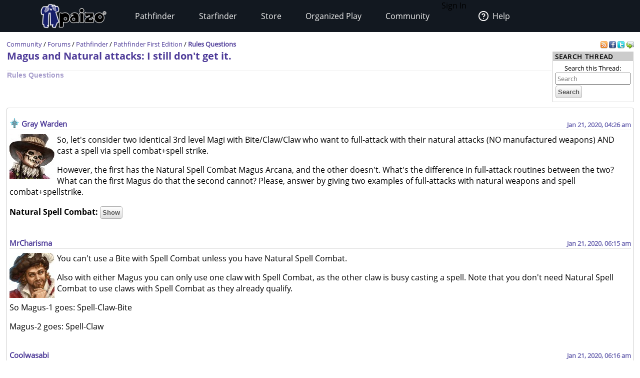

--- FILE ---
content_type: text/html;charset=utf-8
request_url: https://paizo.com/threads/rzs42wvh?Magus-and-Natural-attacks-I-still-dont-get-it
body_size: 18047
content:
<!DOCTYPE HTML PUBLIC "-//W3C//DTD HTML 4.01 Transitional//EN" "http://www.w3.org/TR/html4/loose.dtd">


	<html>
		<head>
			<meta charset="UTF-8">
        		<meta name="viewport" content="width=device-width">
        		<meta name = "generator" content = "WireHose Server 4.0" />
			
			<LINK rel="stylesheet" type="text/css" href="/include/paizo-0419.min.css" />
			
				
					<link rel="alternate" type="application/atom+xml" href="https://paizo.com/threads/rzs42wvh&xml=atom?Magus-and-Natural-attacks-I-still-dont-get-it" title="Recent Posts in Magus and Natural attacks: I still don't get it." />
				
			
			<title>paizo.com - Forums: Rules Questions: Magus and Natural attacks: I still don't get it.</title>
		<script src="/include/paizo.libs-0418.min.js"></script>
</head>
		<body>
		
			
			
			<header data-tier="sub" id="nav-wrapper">
	<div class="nav-top"></div>
        <div id="nav-menus">
            <nav id="upper-nav-row">
            </nav>
            <nav id="lower-nav-row"><label id="toggle-menu" for="tm"><span class="hamburger"></span></label><input id="tm" type="checkbox">
                <ul class="main-menu cf">
                		
					
						<li class="account my-account">Sign In</li>
					
					<li class="account help">
						<a href="https://support.paizo.com/support/home"><img src="https://cdn.paizo.com/image/navigation/Personal-Help.png"><span>Help</span></a>
					</li>
					
						<li>
							<input name="terrain-node-pathfinder" type="checkbox" id="terrain-node-pathfinder" />
							<a href="https://paizo.com/pathfinder" title="Pathfinder">Pathfinder<span class="drop-icon">▾</span><label for="terrain-node-pathfinder" class="drop-icon" title="Toggle Drop-down">▾</label></a>
							
								<ul class="sub-menu">
									
										<li class="child">
											<input name="terrain-child-shoppathfinder" type="checkbox" id="terrain-child-pathfinder-shoppathfinder" />
											<a href="https://paizo.com/pathfinder/shoppathfinder" title="Pathfinder &gt; Shop Pathfinder">Shop Pathfinder<span class="drop-icon">▾</span><label for="terrain-child-pathfinder-shoppathfinder" class="drop-icon">▾</label></a>
											
										</li>
									
										<li class="child">
											<input name="terrain-child-videogames" type="checkbox" id="terrain-child-pathfinder-videogames" />
											<a href="https://paizo.com/pathfinder/videogames" title="Pathfinder &gt; Videogames">Videogames<span class="drop-icon">▾</span><label for="terrain-child-pathfinder-videogames" class="drop-icon">▾</label></a>
											
										</li>
									
										<li class="child">
											<input name="terrain-child-society" type="checkbox" id="terrain-child-pathfinder-society" />
											<a href="https://paizo.com/pathfinder/society" title="Pathfinder &gt; Organized Play">Organized Play<span class="drop-icon">▾</span><label for="terrain-child-pathfinder-society" class="drop-icon">▾</label></a>
											
										</li>
									
										<li class="child">
											<input name="terrain-child-faq" type="checkbox" id="terrain-child-pathfinder-faq" />
											<a href="https://paizo.com/pathfinder/faq" title="Pathfinder &gt; FAQ">FAQ<span class="drop-icon">▾</span><label for="terrain-child-pathfinder-faq" class="drop-icon">▾</label></a>
											
										</li>
									
								</ul>
							
						</li>
					
						<li>
							<input name="terrain-node-starfinder" type="checkbox" id="terrain-node-starfinder" />
							<a href="https://paizo.com/starfinder" title="Starfinder">Starfinder<span class="drop-icon">▾</span><label for="terrain-node-starfinder" class="drop-icon" title="Toggle Drop-down">▾</label></a>
							
								<ul class="sub-menu">
									
										<li class="child">
											<input name="terrain-child-shopstarfinder" type="checkbox" id="terrain-child-starfinder-shopstarfinder" />
											<a href="https://paizo.com/starfinder/shopstarfinder" title="Starfinder &gt; Shop Starfinder">Shop Starfinder<span class="drop-icon">▾</span><label for="terrain-child-starfinder-shopstarfinder" class="drop-icon">▾</label></a>
											
										</li>
									
										<li class="child">
											<input name="terrain-child-society" type="checkbox" id="terrain-child-starfinder-society" />
											<a href="https://paizo.com/starfinder/society" title="Starfinder &gt; Organized Play">Organized Play<span class="drop-icon">▾</span><label for="terrain-child-starfinder-society" class="drop-icon">▾</label></a>
											
										</li>
									
										<li class="child">
											<input name="terrain-child-faq" type="checkbox" id="terrain-child-starfinder-faq" />
											<a href="https://paizo.com/starfinder/faq" title="Starfinder &gt; FAQ">FAQ<span class="drop-icon">▾</span><label for="terrain-child-starfinder-faq" class="drop-icon">▾</label></a>
											
										</li>
									
								</ul>
							
						</li>
					
						<li>
							<input name="terrain-node-store" type="checkbox" id="terrain-node-store" />
							<a href="https://paizo.com/store" title="Store">Store<span class="drop-icon">▾</span><label for="terrain-node-store" class="drop-icon" title="Toggle Drop-down">▾</label></a>
							
						</li>
					
						<li>
							<input name="terrain-node-organizedplay" type="checkbox" id="terrain-node-organizedplay" />
							<a href="https://paizo.com/organizedplay" title="Organized Play">Organized Play<span class="drop-icon">▾</span><label for="terrain-node-organizedplay" class="drop-icon" title="Toggle Drop-down">▾</label></a>
							
								<ul class="sub-menu">
									
										<li class="child">
											<input name="terrain-child-pathfinderSociety" type="checkbox" id="terrain-child-organizedplay-pathfinderSociety" />
											<a href="https://paizo.com/pathfinderSociety" title="Organized Play &gt; Pathfinder Society">Pathfinder Society<span class="drop-icon">▾</span><label for="terrain-child-organizedplay-pathfinderSociety" class="drop-icon">▾</label></a>
											
										</li>
									
										<li class="child">
											<input name="terrain-child-starfindersociety" type="checkbox" id="terrain-child-organizedplay-starfindersociety" />
											<a href="https://paizo.com/starfindersociety" title="Organized Play &gt; Starfinder Society">Starfinder Society<span class="drop-icon">▾</span><label for="terrain-child-organizedplay-starfindersociety" class="drop-icon">▾</label></a>
											
										</li>
									
										<li class="child">
											<input name="terrain-child-pacs" type="checkbox" id="terrain-child-organizedplay-pacs" />
											<a href="https://paizo.com/pacs" title="Organized Play &gt; Adventure Card Society">Adventure Card Society<span class="drop-icon">▾</span><label for="terrain-child-organizedplay-pacs" class="drop-icon">▾</label></a>
											
										</li>
									
										<li class="child">
											<input name="terrain-child-myAccount" type="checkbox" id="terrain-child-organizedplay-myAccount" />
											<a href="https://paizo.com/organizedplay/myAccount" title="Organized Play &gt; My Organized Play">My Organized Play<span class="drop-icon">▾</span><label for="terrain-child-organizedplay-myAccount" class="drop-icon">▾</label></a>
											
										</li>
									
										<li class="child">
											<input name="terrain-child-events" type="checkbox" id="terrain-child-organizedplay-events" />
											<a href="https://paizo.com/organizedplay/events" title="Organized Play &gt; Events">Events<span class="drop-icon">▾</span><label for="terrain-child-organizedplay-events" class="drop-icon">▾</label></a>
											
										</li>
									
										<li class="child">
											<input name="terrain-child-policies" type="checkbox" id="terrain-child-organizedplay-policies" />
											<a href="https://paizo.com/organizedplay/policies" title="Organized Play &gt; Policies">Policies<span class="drop-icon">▾</span><label for="terrain-child-organizedplay-policies" class="drop-icon">▾</label></a>
											
										</li>
									
										<li class="child">
											<input name="terrain-child-faq" type="checkbox" id="terrain-child-organizedplay-faq" />
											<a href="https://paizo.com/organizedplay/faq" title="Organized Play &gt; FAQ">FAQ<span class="drop-icon">▾</span><label for="terrain-child-organizedplay-faq" class="drop-icon">▾</label></a>
											
										</li>
									
								</ul>
							
						</li>
					
						<li>
							<input name="terrain-node-community" type="checkbox" id="terrain-node-community" />
							<a href="https://paizo.com/community" title="Community">Community<span class="drop-icon">▾</span><label for="terrain-node-community" class="drop-icon" title="Toggle Drop-down">▾</label></a>
							
								<ul class="sub-menu">
									
										<li class="child">
											<input name="terrain-child-blog" type="checkbox" id="terrain-child-community-blog" />
											<a href="https://paizo.com/community/blog" title="Community &gt; Paizo Blog">Paizo Blog<span class="drop-icon">▾</span><label for="terrain-child-community-blog" class="drop-icon">▾</label></a>
											
												<ul class="sub-menu">
													
														<li class="grandchild"><a href="https://paizo.com/community/blog/2024" title="Community &gt; Paizo Blog &gt; 2024">2024</a></li>
													
												</ul>
											
										</li>
									
										<li class="child">
											<input name="terrain-child-forums" type="checkbox" id="terrain-child-community-forums" />
											<a href="https://paizo.com/community/forums" title="Community &gt; Forums">Forums<span class="drop-icon">▾</span><label for="terrain-child-community-forums" class="drop-icon">▾</label></a>
											
												<ul class="sub-menu">
													
														<li class="grandchild"><a href="https://paizo.com/community/forums/paizo" title="Community &gt; Forums &gt; Paizo">Paizo</a></li>
													
														<li class="grandchild"><a href="https://paizo.com/community/forums/pathfinder" title="Community &gt; Forums &gt; Pathfinder">Pathfinder</a></li>
													
														<li class="grandchild"><a href="https://paizo.com/community/forums/starfinder" title="Community &gt; Forums &gt; Starfinder">Starfinder</a></li>
													
														<li class="grandchild"><a href="https://paizo.com/community/forums/organizedPlay" title="Community &gt; Forums &gt; Organized Play">Organized Play</a></li>
													
														<li class="grandchild"><a href="https://paizo.com/community/forums/digitalProducts" title="Community &gt; Forums &gt; Digital Products">Digital Products</a></li>
													
														<li class="grandchild"><a href="https://paizo.com/community/forums/streamingAndActualPlay" title="Community &gt; Forums &gt; Streaming & Actual Play">Streaming & Actual Play</a></li>
													
														<li class="grandchild"><a href="https://paizo.com/community/forums/campaigns" title="Community &gt; Forums &gt; Online Campaigns">Online Campaigns</a></li>
													
														<li class="grandchild"><a href="https://paizo.com/community/forums/gamerLife" title="Community &gt; Forums &gt; Gamer Life">Gamer Life</a></li>
													
												</ul>
											
										</li>
									
										<li class="child">
											<input name="terrain-child-paizocon" type="checkbox" id="terrain-child-community-paizocon" />
											<a href="https://paizo.com/paizocon" title="Community &gt; PaizoCon">PaizoCon<span class="drop-icon">▾</span><label for="terrain-child-community-paizocon" class="drop-icon">▾</label></a>
											
										</li>
									
										<li class="child">
											<input name="terrain-child-communityuse" type="checkbox" id="terrain-child-community-communityuse" />
											<a href="https://paizo.com/community/communityuse" title="Community &gt; Community Use">Community Use<span class="drop-icon">▾</span><label for="terrain-child-community-communityuse" class="drop-icon">▾</label></a>
											
										</li>
									
										<li class="child">
											<input name="terrain-child-guidelines" type="checkbox" id="terrain-child-community-guidelines" />
											<a href="https://paizo.com/community/guidelines" title="Community &gt; Guidelines">Guidelines<span class="drop-icon">▾</span><label for="terrain-child-community-guidelines" class="drop-icon">▾</label></a>
											
												<ul class="sub-menu">
													
														<li class="grandchild"><a href="https://paizo.com/community/guidelines/untitled" title="Community &gt; Guidelines &gt; untitled">untitled</a></li>
													
												</ul>
											
										</li>
									
								</ul>
							
						</li>
					                    
                    <li class="mobile-help">
                        <div>
                            <h1>Need Help?</h1>
                            <p>Mon–Fri, 10:00 a.m. to 5:00 p.m. Pacific</p>
                            <p><a href="mailto:customer.service@paizo.com">customer.service@paizo.com</a></p>
                        </div>
                    </li>
                </ul>
            </nav>
        </div>
        <aside class="nav-left"></aside>
        <aside class="nav-logo"><a href="/"></a></aside>
        <aside class="nav-right"></aside>
        <div class="nav-bottom"></div>
</header>
			<main class="ctf forums-ctf">
				<ul class="context-menu">
					
						<li><a href="https://paizo.com/community/blog" title="Community &gt; Paizo Blog">Paizo Blog</a></li>
					
						<li><a href="https://paizo.com/community/forums" title="Community &gt; Forums">Forums</a></li>
					
						<li><a href="https://paizo.com/paizocon" title="Community &gt; PaizoCon">PaizoCon</a></li>
					
						<li><a href="https://paizo.com/community/communityuse" title="Community &gt; Community Use">Community Use</a></li>
					
						<li><a href="https://paizo.com/community/guidelines" title="Community &gt; Guidelines">Guidelines</a></li>
					
				</ul>
				<table class = "table-align-top" style = "width: 100%;">
					<tr>
						<td id = "main-slot">
							<div class = "tiny" style = "clear: both; overflow: hidden;">
								
									<div class = "pull-right">
										
											
												<a title="Subscribe to recent posts in this thread" href="https://paizo.com/threads/rzs42wvh&xml=atom?Magus-and-Natural-attacks-I-still-dont-get-it">
	<img alt="RSS" border="0" src="https://paizo.com/image/button/rss.png" />
	
</a>
											
										
										
											
    <a target="_blank" title="Share this thread on Facebook" href="http://www.facebook.com/sharer.php?u=https%3A%2F%2Fpaizo.com%2Fthreads%2Frzs42wvh%3FMagus-and-Natural-attacks-I-still-dont-get-it&t=Magus+and+Natural+attacks%3A+I+still+don%27t+get+it.">
    	<img alt="Facebook" src="/image/button/facebook.png" />
    </a>
    <a target="_blank" title="Share this thread via Twitter" href="http://twitter.com/home?status=Magus+and+Natural+attacks%3A+I+still+don%27t+get+it.%3A+https%3A%2F%2Fpaizo.com%2Fthreads%2Frzs42wvh%3FMagus-and-Natural-attacks-I-still-dont-get-it">
    	<img alt="Twitter" src="/image/button/twitter.png" />
    </a>
    <a target="_blank" title="Email this thread " href="mailto:?subject=Magus%20and%20Natural%20attacks:%20I%20still%20don't%20get%20it.&body=Check%20this%20out%20on%20paizo.com:%0A%0AMagus%20and%20Natural%20attacks:%20I%20still%20don't%20get%20it.%0A%0Ahttps://paizo.com/threads/rzs42wvh?Magus-and-Natural-attacks-I-still-dont-get-it">
    	<img alt="Email" src="/image/button/email.png" />
    </a>

										
										
											
										
									</div>
								
								
									<span itemprop = "breadcrumb" class = "pull-left">
										
										
  
    
      
        
        
          <SPAN class="tiny"><a href="https://paizo.com/community" title="Community">Community</a></SPAN>
        
      
      
      
        <SPAN class="tiny"> / </SPAN>
      
    
  
    
      
        
        
          <SPAN class="tiny"><a href="https://paizo.com/community/forums" title="Community &gt; Forums">Forums</a></SPAN>
        
      
      
      
        <SPAN class="tiny"> / </SPAN>
      
    
  
    
      
        
        
          <SPAN class="tiny"><a href="https://paizo.com/community/forums/pathfinder" title="Community &gt; Forums &gt; Pathfinder">Pathfinder</a></SPAN>
        
      
      
      
        <SPAN class="tiny"> / </SPAN>
      
    
  
    
      
        
        
          <SPAN class="tiny"><a href="https://paizo.com/community/forums/pathfinder/firstEdition" title="Community &gt; Forums &gt; Pathfinder &gt; Pathfinder First Edition">Pathfinder First Edition</a></SPAN>
        
      
      
      
        <SPAN class="tiny"> / </SPAN>
      
    
  
    
      
        
        
          <SPAN class="current-node"><a href="https://paizo.com/community/forums/pathfinder/firstEdition/rules" title="Community &gt; Forums &gt; Pathfinder &gt; Pathfinder First Edition &gt; Rules Questions">Rules Questions</a></SPAN>
        
      
      
      
    
  

										
									</span>
								
							</div>
							
							


							
								
								
									
  
  
  
  

  
    
    
      <div  id="auc_StandardPageTemplate_1_15_11_3_1_7_0_0_2_1_3_1_0_com_paizo_appserver_components_MessageboardThreadDisplay" updateUrl="https://paizo.com/cgi-bin/WebObjects/BotLounge.woa/wa/Spinny/defaultSpinny">
  
  


  
  
    
    
      

      

      <table width="100%">
        <tr>
          <td valign="middle">
            
              <h1>
                <a href="https://paizo.com/threads/rzs42wvh?Magus-and-Natural-attacks-I-still-dont-get-it" title="(Rules Questions) So, let's consider two identical 3rd level Magi with Bite/Claw/Claw who want to full-attack with their natural attacks (NO manufactured weapons) AND cast a spell via spell...">Magus and Natural attacks: I still don't get it.</a>
              </h1>
              <hr />
              <h3 style="opacity: 0.5;">
                <a href="https://paizo.com/community/forums/pathfinder/firstEdition/rules" title="Community &gt; Forums &gt; Pathfinder &gt; Pathfinder First Edition &gt; Rules Questions">Rules Questions</a>
              </h3>
            
          </td>
          <td valign="bottom" width="140" class="search" align="right"> 


	<div class="box search">
		
			<div class="box-title">
        		
          			
          				<span class="box-title-text">
          					Search Thread
          				</span>
          			
        		
        		
        		
        		
  			</div>
  		
  		<div class="box-content ">
  			
	<form method="GET" action="/search" class="tiny" style="display:inline">
		
			<p class = "collapse">
				
				Search this Thread:
				
			</p>
		
		<input name="q" size="30" placeholder="Search" type="text" maxLength="256" id="searchBoxmain" />
		
			
		
		<input type = "submit" value = "Search" />
		<div class="autocomplete" id="searchSuggestionsmain" style="display: none;"></div>
		
		
		
			<input type="hidden" value="v5748rzs42wvh" name="thread" />
		
		
	</form>

  		</div>
  	</div>

<script language="JavaScript" type="text/javascript">
new Ajax.Autocompleter("searchBoxmain", "searchSuggestionsmain", "/cgi-bin/WebObjects/SearchSupport.woa/wa/SearchSupport/getMoreTermSuggestions", { method: 'get', minChars: 2, paramName: 'query', noSetWidth: true, selectFirst: false, frequency: 0.3 });
</script> </td>
        </tr>
      </table>
      


      


  
    
      
      


	<div class="bordered-box messageboard-box" style="background-color: null;">
	
	
		<div class="bb-content">
			
        <div class = "post">
          
            
            
              
            
          
            
            
              
                <div id="mprd_post_v5748gbits4xd">
  
    <itemscope itemtype="http://schema.org/UserComments">
      <div  id="auc_MessageboardPostRowDisplay" class="post" updateUrl="https://paizo.com/cgi-bin/WebObjects/BotLounge.woa/wa/Spinny/defaultSpinny">
        
  <div id="busy" style="display: none; position: fixed; top: 25%; left: 50%; z-index: 9999;"><img src="/WebObjects/Frameworks/Ajax.framework/WebServerResources/wait30.gif" width="30" height="30" /></div>
  

<script>AjaxBusy.register('masked', 'busy', 'auc_MessageboardPostRowDisplay', null, null)</script>

        <table cellspacing="0" cellpadding="0" class="messageboard-post-header">
          <tr>
            <td class="ph-left">
              
                <A name="20741361"></A>
                <A name="1"></A>
                 <img alt="Silver Crusade" src="https://paizo.com/image/content/PathfinderSociety/SilverCrusade_itsy.png" /> 
                
                <span class="messageboard-avatar-name">
                  <a href="https://paizo.com/people/GrayWarden" itemprop="url" title="Gray Warden"> Gray Warden </a>
                </span>
                
                
                
                
              
              
            </td>
            <td class="ph-right messageboard-prompt">
              <span class="post-date">
                <a href="https://paizo.com/threads/rzs42wvh?Magus-and-Natural-attacks-I-still-dont-get-it#1" title="Link to this post"> <time datetime="2020-01-21T12:26:27Z" itemprop="commentTime">Jan 21, 2020, 04:26 am</time> </a>
              </span>
              
                
              
            </td>
          </tr>
        </table>
        <hr />
         <div id="v5748gbits4xd" style="display: inline;"></div> 
        <div class="messageboard-post-row">
          <div class="faq-flag-hidden">
            <table class="favorite-table">
              <tr>
                <td>
                  
                    <span class="hidden faq-flag-dotted" id="faqv5748gbits4xd">
                        
                        
                    </span>
                    
                  
                </td>
              </tr>
            </table>
          </div>
          <div class="messageboard messageboard-post" itemprop="commentText">
            
              
              
                
                  <a href="https://paizo.com/people/GrayWarden" itemprop="url" title="Gray Warden"> 
	
		<img width="90" height="90" alt="Oracle" src="//cdn.paizo.com/image/avatar/PZO1117-Oracle_90.jpeg" />
	
 </a>
                
                
              
            
            <div class="post-contents"> <p>So, let's consider two identical 3rd level Magi with Bite/Claw/Claw who want to full-attack with their natural attacks (NO manufactured weapons) AND cast a spell via spell combat+spell strike.</p>

<p>However, the first has the Natural Spell Combat Magus Arcana, and the other doesn't. What's the difference in full-attack routines between the two? What can the first Magus do that the second cannot? Please, answer by giving two examples of full-attacks with natural weapons and spell combat+spellstrike.</p>

<p><div><b>Natural Spell Combat:</b> <input type="button" value="Show" onclick="toggleSpoiler(this)"><div class="spoiler-text" >Benefit: The magus can use his spell combat class feature with a natural attack of his choice. If he does, he gains a +2 bonus on concentration checks. If the natural attack is made with an appendage that would normally hold a weapon (such as a claw attack), the magus cannot wield a weapon in that appendage while making natural attacks with it. If the natural attack is a bite or other attack that does not require a free appendage to make, the magus can use the natural attack in addition to all of the attacks he could make with his melee weapon, if he has one.</p>

<p>A magus can select this arcana more than once. The bonus on concentration checks does not stack. Each time he selects this arcana, he selects another natural weapon. For example, a magus could select this arcana twice, choosing claw attacks and bite attacks. This would allow him to use a full-round action to make all of his claw attacks with his free hand and all of his bite attacks in addition to casting a spell. This arcana otherwise functions exactly like the spell combat class feature.</div></div></p> </div>
          </div>
        </div>
      </div><script>AUC.register('auc_MessageboardPostRowDisplay');</script>
    </itemscope>
  
</div>
              
                <div id="mprd_post_v5748gbits567">
  
    <itemscope itemtype="http://schema.org/UserComments">
      <div  id="auc_MessageboardPostRowDisplay" class="post" updateUrl="https://paizo.com/cgi-bin/WebObjects/BotLounge.woa/wa/Spinny/defaultSpinny">
        
  <div id="busy" style="display: none; position: fixed; top: 25%; left: 50%; z-index: 9999;"><img src="/WebObjects/Frameworks/Ajax.framework/WebServerResources/wait30.gif" width="30" height="30" /></div>
  

<script>AjaxBusy.register('masked', 'busy', 'auc_MessageboardPostRowDisplay', null, null)</script>

        <table cellspacing="0" cellpadding="0" class="messageboard-post-header">
          <tr>
            <td class="ph-left">
              
                <A name="20741679"></A>
                <A name="2"></A>
                
                
                <span class="messageboard-avatar-name">
                  <a href="https://paizo.com/people/MrCharisma" itemprop="url" title="MrCharisma"> MrCharisma </a>
                </span>
                
                
                
                
              
              
            </td>
            <td class="ph-right messageboard-prompt">
              <span class="post-date">
                <a href="https://paizo.com/threads/rzs42wvh?Magus-and-Natural-attacks-I-still-dont-get-it#2" title="Link to this post"> <time datetime="2020-01-21T14:15:57Z" itemprop="commentTime">Jan 21, 2020, 06:15 am</time> </a>
              </span>
              
                
              
            </td>
          </tr>
        </table>
        <hr />
         <div id="v5748gbits567" style="display: inline;"></div> 
        <div class="messageboard-post-row">
          <div class="faq-flag-hidden">
            <table class="favorite-table">
              <tr>
                <td>
                  
                    <span class="hidden faq-flag-dotted" id="faqv5748gbits567">
                        
                        
                    </span>
                    
                  
                </td>
              </tr>
            </table>
          </div>
          <div class="messageboard messageboard-post" itemprop="commentText">
            
              
              
                
                  <a href="https://paizo.com/people/MrCharisma" itemprop="url" title="MrCharisma"> 
	
		<img width="90" height="90" alt="Aspis Agent" src="//cdn.paizo.com/image/avatar/PZO9248-Aspis_90.jpeg" />
	
 </a>
                
                
              
            
            <div class="post-contents"> <p>You can't use a Bite with Spell Combat unless you have Natural Spell Combat.</p>

<p>Also with either Magus you can only use one claw with Spell Combat, as the other claw is busy casting a spell. Note that you don't need Natural Spell Combat to use claws with Spell Combat as they already qualify.</p>

<p>So Magus-1 goes: Spell-Claw-Bite</p>

<p>Magus-2 goes: Spell-Claw</p> </div>
          </div>
        </div>
      </div><script>AUC.register('auc_MessageboardPostRowDisplay');</script>
    </itemscope>
  
</div>
              
                <div id="mprd_post_v5748gbits56b">
  
    <itemscope itemtype="http://schema.org/UserComments">
      <div  id="auc_MessageboardPostRowDisplay" class="post" updateUrl="https://paizo.com/cgi-bin/WebObjects/BotLounge.woa/wa/Spinny/defaultSpinny">
        
  <div id="busy" style="display: none; position: fixed; top: 25%; left: 50%; z-index: 9999;"><img src="/WebObjects/Frameworks/Ajax.framework/WebServerResources/wait30.gif" width="30" height="30" /></div>
  

<script>AjaxBusy.register('masked', 'busy', 'auc_MessageboardPostRowDisplay', null, null)</script>

        <table cellspacing="0" cellpadding="0" class="messageboard-post-header">
          <tr>
            <td class="ph-left">
              
                <A name="20741683"></A>
                <A name="3"></A>
                
                
                <span class="messageboard-avatar-name">
                  <a href="https://paizo.com/people/Coolwasabi" itemprop="url" title="Coolwasabi"> Coolwasabi </a>
                </span>
                
                
                
                
              
              
            </td>
            <td class="ph-right messageboard-prompt">
              <span class="post-date">
                <a href="https://paizo.com/threads/rzs42wvh?Magus-and-Natural-attacks-I-still-dont-get-it#3" title="Link to this post"> <time datetime="2020-01-21T14:16:58Z" itemprop="commentTime">Jan 21, 2020, 06:16 am</time> </a>
              </span>
              
                
              
            </td>
          </tr>
        </table>
        <hr />
         <div id="v5748gbits56b" style="display: inline;"></div> 
        <div class="messageboard-post-row">
          <div class="faq-flag-hidden">
            <table class="favorite-table">
              <tr>
                <td>
                  
                    <span class="hidden faq-flag-dotted" id="faqv5748gbits56b">
                        
                        
                    </span>
                    
                  
                </td>
              </tr>
            </table>
          </div>
          <div class="messageboard messageboard-post" itemprop="commentText">
            
              
              
                
                  <a href="https://paizo.com/people/Coolwasabi" itemprop="url" title="Coolwasabi"> 
	
		<img width="90" height="90" alt="Emkrah" src="//cdn.paizo.com/image/avatar/PF21-04.jpg" />
	
 </a>
                
                
              
            
            <div class="post-contents"> <p>So apparently an FAQ already allows you to spell combat with a claw as your weapon without that ability, but also shows that normally you wouldn't be able to do the bite.</p>

<p>FAQ: "Yes, so long as the weapon is a light or one-handed melee weapon and is associated with that hand. For example, unarmed strikes, claws, and slams are light melee weapons associated with a hand, and therefore are valid for use with spell combat. A tail slap is not associated with a hand, and therefore is not valid for use with spell combat."</p>

<p>So you would need Natural Spell Combat to be able to use the bite during it. However what I am also not sure on is if you can pick Natural Spell Combat again for claws to use in the offhand that is casting the spell or not.</p> </div>
          </div>
        </div>
      </div><script>AUC.register('auc_MessageboardPostRowDisplay');</script>
    </itemscope>
  
</div>
              
                <div id="mprd_post_v5748gbits577">
  
    <itemscope itemtype="http://schema.org/UserComments">
      <div  id="auc_MessageboardPostRowDisplay" class="post" updateUrl="https://paizo.com/cgi-bin/WebObjects/BotLounge.woa/wa/Spinny/defaultSpinny">
        
  <div id="busy" style="display: none; position: fixed; top: 25%; left: 50%; z-index: 9999;"><img src="/WebObjects/Frameworks/Ajax.framework/WebServerResources/wait30.gif" width="30" height="30" /></div>
  

<script>AjaxBusy.register('masked', 'busy', 'auc_MessageboardPostRowDisplay', null, null)</script>

        <table cellspacing="0" cellpadding="0" class="messageboard-post-header">
          <tr>
            <td class="ph-left">
              
                <A name="20741715"></A>
                <A name="4"></A>
                
                
                <span class="messageboard-avatar-name">
                  <a href="https://paizo.com/people/MrCharisma" itemprop="url" title="MrCharisma"> MrCharisma </a>
                </span>
                
                
                
                
              
              
            </td>
            <td class="ph-right messageboard-prompt">
              <span class="post-date">
                <a href="https://paizo.com/threads/rzs42wvh?Magus-and-Natural-attacks-I-still-dont-get-it#4" title="Link to this post"> <time datetime="2020-01-21T14:26:00Z" itemprop="commentTime">Jan 21, 2020, 06:26 am</time> </a>
              </span>
              
                
              
            </td>
          </tr>
        </table>
        <hr />
         <div id="v5748gbits577" style="display: inline;"></div> 
        <div class="messageboard-post-row">
          <div class="faq-flag-hidden">
            <table class="favorite-table">
              <tr>
                <td>
                  
                    <span class="hidden faq-flag-dotted" id="faqv5748gbits577">
                        
                        
                    </span>
                    
                  
                </td>
              </tr>
            </table>
          </div>
          <div class="messageboard messageboard-post" itemprop="commentText">
            
              
              
                
                  <a href="https://paizo.com/people/MrCharisma" itemprop="url" title="MrCharisma"> 
	
		<img width="90" height="90" alt="Aspis Agent" src="//cdn.paizo.com/image/avatar/PZO9248-Aspis_90.jpeg" />
	
 </a>
                
                
              
            
            <div class="post-contents"> <div class="messageboard-quotee">Coolwasabi wrote:</div><blockquote> However what I am also not sure on is if you can pick Natural Spell Combat again for claws to use in the offhand that is casting the spell or not. </blockquote><p>Not unless you have a 3rd hand to cast the spell with. </div>
          </div>
        </div>
      </div><script>AUC.register('auc_MessageboardPostRowDisplay');</script>
    </itemscope>
  
</div>
              
                <div id="mprd_post_v5748gbits57c">
  
    <itemscope itemtype="http://schema.org/UserComments">
      <div  id="auc_MessageboardPostRowDisplay" class="post" updateUrl="https://paizo.com/cgi-bin/WebObjects/BotLounge.woa/wa/Spinny/defaultSpinny">
        
  <div id="busy" style="display: none; position: fixed; top: 25%; left: 50%; z-index: 9999;"><img src="/WebObjects/Frameworks/Ajax.framework/WebServerResources/wait30.gif" width="30" height="30" /></div>
  

<script>AjaxBusy.register('masked', 'busy', 'auc_MessageboardPostRowDisplay', null, null)</script>

        <table cellspacing="0" cellpadding="0" class="messageboard-post-header">
          <tr>
            <td class="ph-left">
              
                <A name="20741720"></A>
                <A name="5"></A>
                
                
                <span class="messageboard-avatar-name">
                  <a href="https://paizo.com/people/willuwontu" itemprop="url" title="willuwontu"> willuwontu </a>
                </span>
                
                
                
                
              
              
            </td>
            <td class="ph-right messageboard-prompt">
              <span class="post-date">
                <a href="https://paizo.com/threads/rzs42wvh?Magus-and-Natural-attacks-I-still-dont-get-it#5" title="Link to this post"> <time datetime="2020-01-21T14:27:44Z" itemprop="commentTime">Jan 21, 2020, 06:27 am</time> </a>
              </span>
              
                
              
            </td>
          </tr>
        </table>
        <hr />
         <div id="v5748gbits57c" style="display: inline;"></div> 
        <div class="messageboard-post-row">
          <div class="faq-flag-hidden">
            <table class="favorite-table">
              <tr>
                <td>
                  
                    <span class="hidden faq-flag-dotted" id="faqv5748gbits57c">
                        
                        
                    </span>
                    
                  
                </td>
              </tr>
            </table>
          </div>
          <div class="messageboard messageboard-post" itemprop="commentText">
            
              
              
                
                  <a href="https://paizo.com/people/willuwontu" itemprop="url" title="willuwontu">  </a>
                
                
              
            
            <div class="post-contents"> <p>Relevant FAQ</p>

<div class="messageboard-quotee"><a href="https://paizo.com/paizo/faq/v5748nruor1fz#v5748eaic9qhg" target="_blank" rel="nofollow"><b>FAQ</b></a> wrote:</div><blockquote><p><span class=messageboard-bigger><b>Magus: When using spell combat, can the weapon in my other hand be an unarmed strike or a natural weapon?</b></span></p>

<p>Yes, so long as the weapon is a light or one-handed melee weapon and is associated with that hand. For example, unarmed strikes, claws, and slams are light melee weapons associated with a hand, and therefore are valid for use with spell combat. A tail slap is not associated with a hand, and therefore is not valid for use with spell combat.</blockquote><p>It allows you to use your bite attack during spell combat, if you choose bite for the arcana. Thus you can claw once and bite each time you use spell combat in addition to the attack granted by the spell.

<p>If you took it a second time choosing claw and had a third arm and two claws (say, kasatha with something to give it a pair of claws), you would be able to attack with both of your claws during spell combat, whereas without it you could only attack with one claw, since spell combat is not a full-attack action.</p>

<p>Examples:</p>

<p>Magus without natural spell arcana:<br />
Claw, spell</p>

<p>Magus with natural spell arcana (bite):<br />
Claw, bite, spell</p>

<p>Magus with 3 arms, 2 claws, natural spell arcana (bite), natural spell arcana (claw):<br />
Claw, claw, bite, spell</p> </div>
          </div>
        </div>
      </div><script>AUC.register('auc_MessageboardPostRowDisplay');</script>
    </itemscope>
  
</div>
              
                <div id="mprd_post_v5748gbits59d">
  
    <itemscope itemtype="http://schema.org/UserComments">
      <div  id="auc_MessageboardPostRowDisplay" class="post" updateUrl="https://paizo.com/cgi-bin/WebObjects/BotLounge.woa/wa/Spinny/defaultSpinny">
        
  <div id="busy" style="display: none; position: fixed; top: 25%; left: 50%; z-index: 9999;"><img src="/WebObjects/Frameworks/Ajax.framework/WebServerResources/wait30.gif" width="30" height="30" /></div>
  

<script>AjaxBusy.register('masked', 'busy', 'auc_MessageboardPostRowDisplay', null, null)</script>

        <table cellspacing="0" cellpadding="0" class="messageboard-post-header">
          <tr>
            <td class="ph-left">
              
                <A name="20741793"></A>
                <A name="6"></A>
                
                
                <span class="messageboard-avatar-name">
                  <a href="https://paizo.com/people/RAWmonger" itemprop="url" title="RAWmonger"> RAWmonger </a>
                </span>
                
                
                
                
              
              
            </td>
            <td class="ph-right messageboard-prompt">
              <span class="post-date">
                <a href="https://paizo.com/threads/rzs42wvh?Magus-and-Natural-attacks-I-still-dont-get-it#6" title="Link to this post"> <time datetime="2020-01-21T14:55:48Z" itemprop="commentTime">Jan 21, 2020, 06:55 am</time> </a>
              </span>
              
                
              
            </td>
          </tr>
        </table>
        <hr />
         <div id="v5748gbits59d" style="display: inline;"></div> 
        <div class="messageboard-post-row">
          <div class="faq-flag-hidden">
            <table class="favorite-table">
              <tr>
                <td>
                  
                    <span class="hidden faq-flag-dotted" id="faqv5748gbits59d">
                        
                        
                    </span>
                    
                  
                </td>
              </tr>
            </table>
          </div>
          <div class="messageboard messageboard-post" itemprop="commentText">
            
              
              
                
                  <a href="https://paizo.com/people/RAWmonger" itemprop="url" title="RAWmonger">  </a>
                
                
              
            
            <div class="post-contents"> <p>Why you would ever use this for anything besides adding gore/bite/tail/wing attacks on top of your manufacturer weapon attacks is beyond me.  Normally I’m a pro-natural weapons sort of guy, but they suck hard for a magus. There’s far better things to do with your magus arcana.</p> </div>
          </div>
        </div>
      </div><script>AUC.register('auc_MessageboardPostRowDisplay');</script>
    </itemscope>
  
</div>
              
                <div id="mprd_post_v5748gbits5ac">
  
    <itemscope itemtype="http://schema.org/UserComments">
      <div  id="auc_MessageboardPostRowDisplay" class="post" updateUrl="https://paizo.com/cgi-bin/WebObjects/BotLounge.woa/wa/Spinny/defaultSpinny">
        
  <div id="busy" style="display: none; position: fixed; top: 25%; left: 50%; z-index: 9999;"><img src="/WebObjects/Frameworks/Ajax.framework/WebServerResources/wait30.gif" width="30" height="30" /></div>
  

<script>AjaxBusy.register('masked', 'busy', 'auc_MessageboardPostRowDisplay', null, null)</script>

        <table cellspacing="0" cellpadding="0" class="messageboard-post-header">
          <tr>
            <td class="ph-left">
              
                <A name="20741828"></A>
                <A name="7"></A>
                
                
                <span class="messageboard-avatar-name">
                  <a href="https://paizo.com/people/LordKailas" itemprop="url" title="LordKailas"> LordKailas </a>
                </span>
                
                
                
                
              
              
            </td>
            <td class="ph-right messageboard-prompt">
              <span class="post-date">
                <a href="https://paizo.com/threads/rzs42wvh?Magus-and-Natural-attacks-I-still-dont-get-it#7" title="Link to this post"> <time datetime="2020-01-21T15:06:24Z" itemprop="commentTime">Jan 21, 2020, 07:06 am</time> </a>
              </span>
              
                
              
            </td>
          </tr>
        </table>
        <hr />
         <div id="v5748gbits5ac" style="display: inline;"></div> 
        <div class="messageboard-post-row">
          <div class="faq-flag-hidden">
            <table class="favorite-table">
              <tr>
                <td>
                  
                    <span class="hidden faq-flag-dotted" id="faqv5748gbits5ac">
                        
                        
                    </span>
                    
                  
                </td>
              </tr>
            </table>
          </div>
          <div class="messageboard messageboard-post" itemprop="commentText">
            
              
              
                
                  <a href="https://paizo.com/people/LordKailas" itemprop="url" title="LordKailas"> 
	
		<img width="90" height="90" alt="Angvar Thestlecrit" src="//cdn.paizo.com/image/avatar/A9-Wizard_final.jpg" />
	
 </a>
                
                
              
            
            <div class="post-contents"> <div class="messageboard-quotee">RAWmonger wrote:</div><blockquote> Why you would ever use this for anything besides adding gore/bite/tail/wing attacks on top of your manufacturer weapon attacks is beyond me.  Normally I’m a pro-natural weapons sort of guy, but they suck hard for a magus. There’s far better things to do with your magus arcana.  </blockquote><p>well, the nice thing is that taking it once lets you make use of all of your natural attacks of that type. So, if you had a whole bunch of the same type of attack its less costly. </div>
          </div>
        </div>
      </div><script>AUC.register('auc_MessageboardPostRowDisplay');</script>
    </itemscope>
  
</div>
              
                <div id="mprd_post_v5748gbits5fk">
  
    <itemscope itemtype="http://schema.org/UserComments">
      <div  id="auc_MessageboardPostRowDisplay" class="post" updateUrl="https://paizo.com/cgi-bin/WebObjects/BotLounge.woa/wa/Spinny/defaultSpinny">
        
  <div id="busy" style="display: none; position: fixed; top: 25%; left: 50%; z-index: 9999;"><img src="/WebObjects/Frameworks/Ajax.framework/WebServerResources/wait30.gif" width="30" height="30" /></div>
  

<script>AjaxBusy.register('masked', 'busy', 'auc_MessageboardPostRowDisplay', null, null)</script>

        <table cellspacing="0" cellpadding="0" class="messageboard-post-header">
          <tr>
            <td class="ph-left">
              
                <A name="20742016"></A>
                <A name="8"></A>
                 <img alt="Silver Crusade" src="https://paizo.com/image/content/PathfinderSociety/SilverCrusade_itsy.png" /> 
                
                <span class="messageboard-avatar-name">
                  <a href="https://paizo.com/people/GrayWarden" itemprop="url" title="Gray Warden"> Gray Warden </a>
                </span>
                
                
                
                
              
              
            </td>
            <td class="ph-right messageboard-prompt">
              <span class="post-date">
                <a href="https://paizo.com/threads/rzs42wvh?Magus-and-Natural-attacks-I-still-dont-get-it#8" title="Link to this post"> <time datetime="2020-01-21T16:04:57Z" itemprop="commentTime">Jan 21, 2020, 08:04 am</time> </a>
              </span>
              
                
              
            </td>
          </tr>
        </table>
        <hr />
         <div id="v5748gbits5fk" style="display: inline;"></div> 
        <div class="messageboard-post-row">
          <div class="faq-flag-hidden">
            <table class="favorite-table">
              <tr>
                <td>
                  
                    <span class="hidden faq-flag-dotted" id="faqv5748gbits5fk">
                        
                        
                    </span>
                    
                  
                </td>
              </tr>
            </table>
          </div>
          <div class="messageboard messageboard-post" itemprop="commentText">
            
              
              
                
                  <a href="https://paizo.com/people/GrayWarden" itemprop="url" title="Gray Warden"> 
	
		<img width="90" height="90" alt="Oracle" src="//cdn.paizo.com/image/avatar/PZO1117-Oracle_90.jpeg" />
	
 </a>
                
                
              
            
            <div class="post-contents"> <div class="messageboard-quotee">willuwontu wrote:</div><blockquote><p>Examples:</p>

<p>Magus without natural spell arcana:<br />
Claw, <b>spell</b></p>

<p>Magus with natural spell arcana (bite):<br />
Claw, bite, <b>spell</b></blockquote><p>What happens when we add Spellstrike? Can I deliver the <b>spell</b> as part of whatever natural attack? Using your examples, is it correct to say:

<p>Magus without natural spell arcana:<br />
Claw, <b>Claw + spell</b>, or<br />
Claw, <b>Bite + spell</b></p>

<p>Magus with natural spell arcana (bite):<br />
Claw, Bite, <b>Claw + spell</b>, or<br />
Claw, Bite, <b>Bite + spell</b></p>

<p>~ ~ ~</p>

<p>What happen, then, if we add <b>manufactured</b> weapons and Natural Spell Combat [Bite]? Is bite added as a secondary attack? That is:</p>

<p>Weapon, <b>Weapon + spell</b>, Bite (-5 hit), or<br />
Weapon, Bite (-5 hit), <b>Bite + spell (-5 hit)</b></p> </div>
          </div>
        </div>
      </div><script>AUC.register('auc_MessageboardPostRowDisplay');</script>
    </itemscope>
  
</div>
              
                <div id="mprd_post_v5748gbits5qq">
  
    <itemscope itemtype="http://schema.org/UserComments">
      <div  id="auc_MessageboardPostRowDisplay" class="post" updateUrl="https://paizo.com/cgi-bin/WebObjects/BotLounge.woa/wa/Spinny/defaultSpinny">
        
  <div id="busy" style="display: none; position: fixed; top: 25%; left: 50%; z-index: 9999;"><img src="/WebObjects/Frameworks/Ajax.framework/WebServerResources/wait30.gif" width="30" height="30" /></div>
  

<script>AjaxBusy.register('masked', 'busy', 'auc_MessageboardPostRowDisplay', null, null)</script>

        <table cellspacing="0" cellpadding="0" class="messageboard-post-header">
          <tr>
            <td class="ph-left">
              
                <A name="20742418"></A>
                <A name="9"></A>
                
                
                <span class="messageboard-avatar-name">
                  <a href="https://paizo.com/people/willuwontu" itemprop="url" title="willuwontu"> willuwontu </a>
                </span>
                
                
                
                
              
              
            </td>
            <td class="ph-right messageboard-prompt">
              <span class="post-date">
                <a href="https://paizo.com/threads/rzs42wvh?Magus-and-Natural-attacks-I-still-dont-get-it#9" title="Link to this post"> <time datetime="2020-01-21T18:06:17Z" itemprop="commentTime">Jan 21, 2020, 10:06 am</time> </a>
              </span>
              
                
              
            </td>
          </tr>
        </table>
        <hr />
         <div id="v5748gbits5qq" style="display: inline;"></div> 
        <div class="messageboard-post-row">
          <div class="faq-flag-hidden">
            <table class="favorite-table">
              <tr>
                <td>
                  
                    <span class="hidden faq-flag-dotted" id="faqv5748gbits5qq">
                        
                        
                    </span>
                    
                  
                </td>
              </tr>
            </table>
          </div>
          <div class="messageboard messageboard-post" itemprop="commentText">
            
              
              
                
                  <a href="https://paizo.com/people/willuwontu" itemprop="url" title="willuwontu">  </a>
                
                
              
            
            <div class="post-contents"> <p>You can use spellstrike with a natural attack to deliver the spell (in addition to its normal attack made via spell combat). For my home games, I'd restrict you to weapons associated with a hand (no bite, but I'd make it so natural spell arcana let you use it), although as written you can use any melee weapon you are wielding. That would be a personal ruling for my games though.</p>

<p>That would change the examples to:</p>

<p>Magus without natural spell arcana:<br />
Claw, spell (delivered via bite or claw or other applicable weapon)</p>

<p>With natural spell arcana (bite):<br />
Claw, bite, spell (delivered via bite or claw or other applicable weapon)</p>

<p>~~~</p>

<p>And for your question:</p>

<p>Using a manufactured weapon in one hand while having 2 arms, 2 claws, and a bite and has natural spell arcana (bite):<br />
Weapon, bite, spell (delivered via bite or claw or other applicable weapon)</p>

<p>For the spell strike, I would treat it as a primary weapon if you use a natural weapon, since it's called out as being made at full bab. Essentially, I'd treat it just like if you took an attack of opportunity with it during spell combat.</p>

<p><s>Additionally, I do not believe that you treat primary natural weapons as secondary during spell combat, since the natural attack rules for that call out using a full attack action (which spell combat is not).</s> Nevermind that, the <a href="https://paizo.com/paizo/faq/v5748nruor1fz#v5748eaic9qhe" target="_blank" rel="nofollow">Spell combat and haste FAQ</a> makes them be secondary during spell combat, since spell combat is treated as a full attack. <span class=messageboard-ooc>Though that also appears to make natural spell arcana pointless, since you should be able to use your natural weapons during spell combat then.</span></p> </div>
          </div>
        </div>
      </div><script>AUC.register('auc_MessageboardPostRowDisplay');</script>
    </itemscope>
  
</div>
              
                <div id="mprd_post_v5748gbits5tk">
  
    <itemscope itemtype="http://schema.org/UserComments">
      <div  id="auc_MessageboardPostRowDisplay" class="post" updateUrl="https://paizo.com/cgi-bin/WebObjects/BotLounge.woa/wa/Spinny/defaultSpinny">
        
  <div id="busy" style="display: none; position: fixed; top: 25%; left: 50%; z-index: 9999;"><img src="/WebObjects/Frameworks/Ajax.framework/WebServerResources/wait30.gif" width="30" height="30" /></div>
  

<script>AjaxBusy.register('masked', 'busy', 'auc_MessageboardPostRowDisplay', null, null)</script>

        <table cellspacing="0" cellpadding="0" class="messageboard-post-header">
          <tr>
            <td class="ph-left">
              
                <A name="20742520"></A>
                <A name="10"></A>
                
                
                <span class="messageboard-avatar-name">
                  <a href="https://paizo.com/people/RAWmonger" itemprop="url" title="RAWmonger"> RAWmonger </a>
                </span>
                
                
                
                
              
              
            </td>
            <td class="ph-right messageboard-prompt">
              <span class="post-date">
                <a href="https://paizo.com/threads/rzs42wvh?Magus-and-Natural-attacks-I-still-dont-get-it#10" title="Link to this post"> <time datetime="2020-01-21T18:35:35Z" itemprop="commentTime">Jan 21, 2020, 10:35 am</time> </a>
              </span>
              
                
              
            </td>
          </tr>
        </table>
        <hr />
         <div id="v5748gbits5tk" style="display: inline;"></div> 
        <div class="messageboard-post-row">
          <div class="faq-flag-hidden">
            <table class="favorite-table">
              <tr>
                <td>
                  
                    <span class="hidden faq-flag-dotted" id="faqv5748gbits5tk">
                        
                        
                    </span>
                    
                  
                </td>
              </tr>
            </table>
          </div>
          <div class="messageboard messageboard-post" itemprop="commentText">
            
              
              
                
                  <a href="https://paizo.com/people/RAWmonger" itemprop="url" title="RAWmonger">  </a>
                
                
              
            
            <div class="post-contents"> <div class="messageboard-quotee">willuwontu wrote:</div><blockquote>Though that also appears to make natural spell arcana pointless, since you should be able to use your natural weapons during spell combat then. </blockquote><p>The general Spell Combat rules only allow you attacks with one melee weapon, not "make a full attack however you want and add a spell to it."  It is exclusively "as a full-attack action" make all of your attacks with ONE melee weapon.  Obviously Natural Spell Combat arcana changes that to allow also a natural attack.  But a vanilla magus is restricted to making attacks with a single weapon.  

<p>I think the spirit of the text is to not allow cheesy stuff, but as written, a magus with quickdraw would *not* be able to start spell combat, make an attack with his rapier, drop his rapier, draw his dagger, and continue to make attacks.  Once you attack with a weapon you're theoretically locked into using only that weapon during your spell combat.</p> </div>
          </div>
        </div>
      </div><script>AUC.register('auc_MessageboardPostRowDisplay');</script>
    </itemscope>
  
</div>
              
                <div id="mprd_post_v5748gbits88g">
  
    <itemscope itemtype="http://schema.org/UserComments">
      <div  id="auc_MessageboardPostRowDisplay" class="post" updateUrl="https://paizo.com/cgi-bin/WebObjects/BotLounge.woa/wa/Spinny/defaultSpinny">
        
  <div id="busy" style="display: none; position: fixed; top: 25%; left: 50%; z-index: 9999;"><img src="/WebObjects/Frameworks/Ajax.framework/WebServerResources/wait30.gif" width="30" height="30" /></div>
  

<script>AjaxBusy.register('masked', 'busy', 'auc_MessageboardPostRowDisplay', null, null)</script>

        <table cellspacing="0" cellpadding="0" class="messageboard-post-header">
          <tr>
            <td class="ph-left">
              
                <A name="20745648"></A>
                <A name="11"></A>
                
                
                <span class="messageboard-avatar-name">
                  <a href="https://paizo.com/people/bbangerter" itemprop="url" title="bbangerter aka GM Ascension"> bbangerter </a>
                </span>
                
                
                
                
              
              
            </td>
            <td class="ph-right messageboard-prompt">
              <span class="post-date">
                <a href="https://paizo.com/threads/rzs42wvh?Magus-and-Natural-attacks-I-still-dont-get-it#11" title="Link to this post"> <time datetime="2020-01-22T17:33:42Z" itemprop="commentTime">Jan 22, 2020, 09:33 am</time> </a>
              </span>
              
                
              
            </td>
          </tr>
        </table>
        <hr />
         <div id="v5748gbits88g" style="display: inline;"></div> 
        <div class="messageboard-post-row">
          <div class="faq-flag-hidden">
            <table class="favorite-table">
              <tr>
                <td>
                  
                    <span class="hidden faq-flag-dotted" id="faqv5748gbits88g">
                        
                        
                    </span>
                    
                  
                </td>
              </tr>
            </table>
          </div>
          <div class="messageboard messageboard-post" itemprop="commentText">
            
              
              
                
                  <a href="https://paizo.com/people/bbangerter" itemprop="url" title="bbangerter aka GM Ascension"> 
	
		<img width="90" height="90" alt="Cobalt Dragon" src="//cdn.paizo.com/image/avatar/2_Cobalt-Dragon.jpg" />
	
 </a>
                
                
              
            
            <div class="post-contents"> <div class="messageboard-quotee">RAWmonger wrote:</div><blockquote> <div class="messageboard-quotee">willuwontu wrote:</div><blockquote>Though that also appears to make natural spell arcana pointless, since you should be able to use your natural weapons during spell combat then. </blockquote><p>The general Spell Combat rules only allow you attacks with one melee weapon, not "make a full attack however you want and add a spell to it."  It is exclusively "as a full-attack action" make all of your attacks with ONE melee weapon.  Obviously Natural Spell Combat arcana changes that to allow also a natural attack.  But a vanilla magus is restricted to making attacks with a single weapon.  

<p>I think the spirit of the text is to not allow cheesy stuff, but as written, a magus with quickdraw would *not* be able to start spell combat, make an attack with his rapier, drop his rapier, draw his dagger, and continue to make attacks.  Once you attack with a weapon you're theoretically locked into using only that weapon during your spell combat.<br />
</blockquote><p>That's not actually quoted correctly.

<div class="messageboard-quotee">Spell Combat wrote:</div><blockquote><br />
<br />

At 1st level, a magus learns to cast spells and wield his weapons at the same time. This functions much like two-weapon fighting, but the off-hand weapon is a spell that is being cast. To use this ability, the magus must have one hand free (even if the spell being cast does not have somatic components), while wielding a light or one-handed melee weapon in the other hand. As a full-round action, he can make <b>all of his attacks with his melee weapon</b> at a –2 penalty and can also cast any spell from the magus spell list with a casting time of 1 standard action (any attack roll made as part of this spell also takes this penalty). If he casts this spell defensively, he can decide to take an additional penalty on his attack rolls, up to his Intelligence bonus, and add the same amount as a circumstance bonus on his concentration check. If the check fails, the spell is wasted, but the attacks still take the penalty. A magus can choose to cast the spell first or make the weapon attacks first, but if he has more than one attack, he cannot cast the spell between weapon attacks.<br />
</blockquote><p>With his melee weapon. Not with one specific melee weapon. But whatever melee weapon he is wielding at the time he wants to make an attack during the full attack routine (with the restriction it is light or one-handed).

<p>And per faq it specifically needs to be a weapon in your other hand (the one not used for casting the spell).</p> </div>
          </div>
        </div>
      </div><script>AUC.register('auc_MessageboardPostRowDisplay');</script>
    </itemscope>
  
</div>
              
                <div id="mprd_post_v5748gbits8kk">
  
    <itemscope itemtype="http://schema.org/UserComments">
      <div  id="auc_MessageboardPostRowDisplay" class="post" updateUrl="https://paizo.com/cgi-bin/WebObjects/BotLounge.woa/wa/Spinny/defaultSpinny">
        
  <div id="busy" style="display: none; position: fixed; top: 25%; left: 50%; z-index: 9999;"><img src="/WebObjects/Frameworks/Ajax.framework/WebServerResources/wait30.gif" width="30" height="30" /></div>
  

<script>AjaxBusy.register('masked', 'busy', 'auc_MessageboardPostRowDisplay', null, null)</script>

        <table cellspacing="0" cellpadding="0" class="messageboard-post-header">
          <tr>
            <td class="ph-left">
              
                <A name="20746084"></A>
                <A name="12"></A>
                
                
                <span class="messageboard-avatar-name">
                  <a href="https://paizo.com/people/willuwontu" itemprop="url" title="willuwontu"> willuwontu </a>
                </span>
                
                
                
                
              
              
            </td>
            <td class="ph-right messageboard-prompt">
              <span class="post-date">
                <a href="https://paizo.com/threads/rzs42wvh?Magus-and-Natural-attacks-I-still-dont-get-it#12" title="Link to this post"> <time datetime="2020-01-22T20:13:38Z" itemprop="commentTime">Jan 22, 2020, 12:13 pm</time> </a>
              </span>
              
                
              
            </td>
          </tr>
        </table>
        <hr />
         <div id="v5748gbits8kk" style="display: inline;"></div> 
        <div class="messageboard-post-row">
          <div class="faq-flag-hidden">
            <table class="favorite-table">
              <tr>
                <td>
                  
                    <span class="hidden faq-flag-dotted" id="faqv5748gbits8kk">
                        
                        
                    </span>
                    
                  
                </td>
              </tr>
            </table>
          </div>
          <div class="messageboard messageboard-post" itemprop="commentText">
            
              
              
                
                  <a href="https://paizo.com/people/willuwontu" itemprop="url" title="willuwontu">  </a>
                
                
              
            
            <div class="post-contents"> <p>Yeah, I just needed to scroll a bit more and see <a href="https://paizo.com/paizo/faq/v5748nruor1fz#v5748eaic9qhg" target="_blank" rel="nofollow">this FAQ</a> to realize why they can't use all their natural attacks normally during spell combat.</p> </div>
          </div>
        </div>
      </div><script>AUC.register('auc_MessageboardPostRowDisplay');</script>
    </itemscope>
  
</div>
              
            
          
        </div>
      
		</div>
	
	
	
	</div>

    
  


      


      <table cellpadding="3" width="100%">
        <tr>
          <td valign="top" itemprop="breadcrumb">
            
            
  
    
      
        
        
          <SPAN class="tiny"><a href="https://paizo.com/community" title="Community">Community</a></SPAN>
        
      
      
      
        <SPAN class="tiny"> / </SPAN>
      
    
  
    
      
        
        
          <SPAN class="tiny"><a href="https://paizo.com/community/forums" title="Community &gt; Forums">Forums</a></SPAN>
        
      
      
      
        <SPAN class="tiny"> / </SPAN>
      
    
  
    
      
        
        
          <SPAN class="tiny"><a href="https://paizo.com/community/forums/pathfinder" title="Community &gt; Forums &gt; Pathfinder">Pathfinder</a></SPAN>
        
      
      
      
        <SPAN class="tiny"> / </SPAN>
      
    
  
    
      
        
        
          <SPAN class="tiny"><a href="https://paizo.com/community/forums/pathfinder/firstEdition" title="Community &gt; Forums &gt; Pathfinder &gt; Pathfinder First Edition">Pathfinder First Edition</a></SPAN>
        
      
      
      
        <SPAN class="tiny"> / </SPAN>
      
    
  
    
      
        
        
          <SPAN class="tiny"><a href="https://paizo.com/community/forums/pathfinder/firstEdition/rules" title="Community &gt; Forums &gt; Pathfinder &gt; Pathfinder First Edition &gt; Rules Questions">Rules Questions</a></SPAN>
        
      
      
      
    
  

            <span class="tiny"> / </span>
            <span class="current-node">
              <a href="https://paizo.com/threads/rzs42wvh?Magus-and-Natural-attacks-I-still-dont-get-it" title="(Rules Questions) So, let's consider two identical 3rd level Magi with Bite/Claw/Claw who want to full-attack with their natural attacks (NO manufactured weapons) AND cast a spell via spell..."> Magus and Natural attacks: I still don't get it. </a>
            </span>
          </td>
          <td nowrap align="RIGHT" valign="top"> <a href="https://paizo.com/community/forums" title="Community &gt; Forums" class="tiny">All Messageboards</a> </td>
        </tr>
        <tr>
          <td colspan="2">
            <div style="float: right;"> <div itemscope itemtype = "http://schema.org/SiteNavigationElement">
  <form method="get" style="display:inline;" action="/cgi-bin/WebObjects/BotLounge.woa/wa/browse">
    <nobr>
      <select name="path" onchange="this.form.submit();"><option value="community/forums">Forums</option><option value="community/forums/paizo">&nbsp; &nbsp; &nbsp; Paizo</option><option value="community/forums/paizo/announcements">&nbsp; &nbsp; &nbsp; &nbsp; &nbsp; &nbsp; Announcements</option><option value="community/forums/paizo/general">&nbsp; &nbsp; &nbsp; &nbsp; &nbsp; &nbsp; General Discussion</option><option value="community/forums/paizo/products">&nbsp; &nbsp; &nbsp; &nbsp; &nbsp; &nbsp; Product Discussion</option><option value="community/forums/paizo/websiteFeedback">&nbsp; &nbsp; &nbsp; &nbsp; &nbsp; &nbsp; Website Feedback</option><option value="community/forums/paizo/paizocon">&nbsp; &nbsp; &nbsp; &nbsp; &nbsp; &nbsp; PaizoCon</option><option value="community/forums/paizo/paizocon/general">&nbsp; &nbsp; &nbsp; &nbsp; &nbsp; &nbsp; &nbsp; &nbsp; &nbsp; General Discussion</option><option value="community/forums/paizo/paizocon/events">&nbsp; &nbsp; &nbsp; &nbsp; &nbsp; &nbsp; &nbsp; &nbsp; &nbsp; Events</option><option value="community/forums/paizo/paizocon/events/organizedPlay">&nbsp; &nbsp; &nbsp; &nbsp; &nbsp; &nbsp; &nbsp; &nbsp; &nbsp; &nbsp; &nbsp; &nbsp; Organized Play</option><option value="community/forums/paizo/paizocon/events/paizo">&nbsp; &nbsp; &nbsp; &nbsp; &nbsp; &nbsp; &nbsp; &nbsp; &nbsp; &nbsp; &nbsp; &nbsp; Paizo Events</option><option value="community/forums/paizo/paizocon/events/thirdParty">&nbsp; &nbsp; &nbsp; &nbsp; &nbsp; &nbsp; &nbsp; &nbsp; &nbsp; &nbsp; &nbsp; &nbsp; Third-Party and Fan Events</option><option value="community/forums/paizo/cup">&nbsp; &nbsp; &nbsp; &nbsp; &nbsp; &nbsp; Community Use</option><option value="community/forums/paizo/licensees">&nbsp; &nbsp; &nbsp; &nbsp; &nbsp; &nbsp; Licensed Products</option><option value="community/forums/paizo/licensees/general">&nbsp; &nbsp; &nbsp; &nbsp; &nbsp; &nbsp; &nbsp; &nbsp; &nbsp; General Discussion</option><option value="community/forums/paizo/licensees/comics">&nbsp; &nbsp; &nbsp; &nbsp; &nbsp; &nbsp; &nbsp; &nbsp; &nbsp; Comics</option><option value="community/forums/paizo/licensees/digital">&nbsp; &nbsp; &nbsp; &nbsp; &nbsp; &nbsp; &nbsp; &nbsp; &nbsp; Digital Games</option><option value="community/forums/paizo/licensees/digital/owlcatPathfinderCRPG">&nbsp; &nbsp; &nbsp; &nbsp; &nbsp; &nbsp; &nbsp; &nbsp; &nbsp; &nbsp; &nbsp; &nbsp; Owlcat Pathfinder CRPGs</option><option value="community/forums/paizo/licensees/digital/pfo">&nbsp; &nbsp; &nbsp; &nbsp; &nbsp; &nbsp; &nbsp; &nbsp; &nbsp; &nbsp; &nbsp; &nbsp; Pathfinder Online</option><option value="community/forums/paizo/licensees/minis">&nbsp; &nbsp; &nbsp; &nbsp; &nbsp; &nbsp; &nbsp; &nbsp; &nbsp; Miniatures</option><option value="community/forums/pathfinder">&nbsp; &nbsp; &nbsp; Pathfinder</option><option value="community/forums/pathfinder/second">&nbsp; &nbsp; &nbsp; &nbsp; &nbsp; &nbsp; Pathfinder Second Edition</option><option value="community/forums/pathfinder/second/general">&nbsp; &nbsp; &nbsp; &nbsp; &nbsp; &nbsp; &nbsp; &nbsp; &nbsp; General Discussion</option><option value="community/forums/pathfinder/second/advice">&nbsp; &nbsp; &nbsp; &nbsp; &nbsp; &nbsp; &nbsp; &nbsp; &nbsp; Advice</option><option value="community/forums/pathfinder/second/rules">&nbsp; &nbsp; &nbsp; &nbsp; &nbsp; &nbsp; &nbsp; &nbsp; &nbsp; Rules Discussion</option><option value="community/forums/pathfinder/second/products">&nbsp; &nbsp; &nbsp; &nbsp; &nbsp; &nbsp; &nbsp; &nbsp; &nbsp; Paizo Products</option><option value="community/forums/pathfinder/second/products/pathfinderBeginnerBox">&nbsp; &nbsp; &nbsp; &nbsp; &nbsp; &nbsp; &nbsp; &nbsp; &nbsp; &nbsp; &nbsp; &nbsp; Pathfinder Beginner Box</option><option value="community/forums/pathfinder/second/products/pathfinderQuest">&nbsp; &nbsp; &nbsp; &nbsp; &nbsp; &nbsp; &nbsp; &nbsp; &nbsp; &nbsp; &nbsp; &nbsp; Pathfinder Quest</option><option value="community/forums/pathfinder/second/thirdParty">&nbsp; &nbsp; &nbsp; &nbsp; &nbsp; &nbsp; &nbsp; &nbsp; &nbsp; Third-Party Pathfinder RPG Products</option><option value="community/forums/pathfinder/second/thirdParty/adviceAndRules">&nbsp; &nbsp; &nbsp; &nbsp; &nbsp; &nbsp; &nbsp; &nbsp; &nbsp; &nbsp; &nbsp; &nbsp; Advice and Rules Questions</option><option value="community/forums/pathfinder/second/thirdParty/products">&nbsp; &nbsp; &nbsp; &nbsp; &nbsp; &nbsp; &nbsp; &nbsp; &nbsp; &nbsp; &nbsp; &nbsp; Product Discussion</option><option value="community/forums/pathfinder/second/conversions">&nbsp; &nbsp; &nbsp; &nbsp; &nbsp; &nbsp; &nbsp; &nbsp; &nbsp; Conversions</option><option value="community/forums/pathfinder/second/houseRules">&nbsp; &nbsp; &nbsp; &nbsp; &nbsp; &nbsp; &nbsp; &nbsp; &nbsp; Homebrew and House Rules</option><option value="community/forums/pathfinder/campaignSetting">&nbsp; &nbsp; &nbsp; &nbsp; &nbsp; &nbsp; Lost Omens Campaign Setting</option><option value="community/forums/pathfinder/campaignSetting/general">&nbsp; &nbsp; &nbsp; &nbsp; &nbsp; &nbsp; &nbsp; &nbsp; &nbsp; General Discussion</option><option value="community/forums/pathfinder/campaignSetting/products">&nbsp; &nbsp; &nbsp; &nbsp; &nbsp; &nbsp; &nbsp; &nbsp; &nbsp; Lost Omens Products</option><option value="community/forums/pathfinder/adventurePath">&nbsp; &nbsp; &nbsp; &nbsp; &nbsp; &nbsp; Pathfinder Adventure Path</option><option value="community/forums/pathfinder/adventurePath/generalDiscussion">&nbsp; &nbsp; &nbsp; &nbsp; &nbsp; &nbsp; &nbsp; &nbsp; &nbsp; General Discussion</option><option value="community/forums/pathfinder/adventurePath/hellbreakers">&nbsp; &nbsp; &nbsp; &nbsp; &nbsp; &nbsp; &nbsp; &nbsp; &nbsp; Hellbreakers</option><option value="community/forums/pathfinder/adventurePath/revengeOfTheRunelords">&nbsp; &nbsp; &nbsp; &nbsp; &nbsp; &nbsp; &nbsp; &nbsp; &nbsp; Revenge of the Runelords</option><option value="community/forums/pathfinder/adventurePath/mythSpeaker">&nbsp; &nbsp; &nbsp; &nbsp; &nbsp; &nbsp; &nbsp; &nbsp; &nbsp; Myth-Speaker</option><option value="community/forums/pathfinder/adventurePath/shadesOfBlood">&nbsp; &nbsp; &nbsp; &nbsp; &nbsp; &nbsp; &nbsp; &nbsp; &nbsp; Shades of Blood</option><option value="community/forums/pathfinder/adventurePath/sporeWar">&nbsp; &nbsp; &nbsp; &nbsp; &nbsp; &nbsp; &nbsp; &nbsp; &nbsp; Spore War</option><option value="community/forums/pathfinder/adventurePath/triumphofthetusk">&nbsp; &nbsp; &nbsp; &nbsp; &nbsp; &nbsp; &nbsp; &nbsp; &nbsp; Triumph of the Tusk</option><option value="community/forums/pathfinder/adventurePath/curtainCall">&nbsp; &nbsp; &nbsp; &nbsp; &nbsp; &nbsp; &nbsp; &nbsp; &nbsp; Curtain Call</option><option value="community/forums/pathfinder/adventurePath/wardensOfWildwood">&nbsp; &nbsp; &nbsp; &nbsp; &nbsp; &nbsp; &nbsp; &nbsp; &nbsp; Wardens of Wildwood</option><option value="community/forums/pathfinder/adventurePath/sevenDoomsForSandpoint">&nbsp; &nbsp; &nbsp; &nbsp; &nbsp; &nbsp; &nbsp; &nbsp; &nbsp; Seven Dooms for Sandpoint</option><option value="community/forums/pathfinder/adventurePath/seasonOfGhosts">&nbsp; &nbsp; &nbsp; &nbsp; &nbsp; &nbsp; &nbsp; &nbsp; &nbsp; Season of Ghosts</option><option value="community/forums/pathfinder/adventurePath/skyKingsTomb">&nbsp; &nbsp; &nbsp; &nbsp; &nbsp; &nbsp; &nbsp; &nbsp; &nbsp; Sky King's Tomb</option><option value="community/forums/pathfinder/adventurePath/stolenFate">&nbsp; &nbsp; &nbsp; &nbsp; &nbsp; &nbsp; &nbsp; &nbsp; &nbsp; Stolen Fate</option><option value="community/forums/pathfinder/adventurePath/gatewalkers">&nbsp; &nbsp; &nbsp; &nbsp; &nbsp; &nbsp; &nbsp; &nbsp; &nbsp; Gatewalkers</option><option value="community/forums/pathfinder/adventurePath/kingmakersecondedition">&nbsp; &nbsp; &nbsp; &nbsp; &nbsp; &nbsp; &nbsp; &nbsp; &nbsp; Kingmaker Second Edition</option><option value="community/forums/pathfinder/adventurePath/bloodLords">&nbsp; &nbsp; &nbsp; &nbsp; &nbsp; &nbsp; &nbsp; &nbsp; &nbsp; Blood Lords</option><option value="community/forums/pathfinder/adventurePath/outlawsOfAlkenstar">&nbsp; &nbsp; &nbsp; &nbsp; &nbsp; &nbsp; &nbsp; &nbsp; &nbsp; Outlaws of Alkenstar</option><option value="community/forums/pathfinder/adventurePath/questForTheFrozenFlame">&nbsp; &nbsp; &nbsp; &nbsp; &nbsp; &nbsp; &nbsp; &nbsp; &nbsp; Quest for the Frozen Flame</option><option value="community/forums/pathfinder/adventurePath/strengthofThousands">&nbsp; &nbsp; &nbsp; &nbsp; &nbsp; &nbsp; &nbsp; &nbsp; &nbsp; Strength of Thousands</option><option value="community/forums/pathfinder/adventurePath/fistsOfTheRubyPhoenix">&nbsp; &nbsp; &nbsp; &nbsp; &nbsp; &nbsp; &nbsp; &nbsp; &nbsp; Fists of the Ruby Phoenix</option><option value="community/forums/pathfinder/adventurePath/abominationVaults">&nbsp; &nbsp; &nbsp; &nbsp; &nbsp; &nbsp; &nbsp; &nbsp; &nbsp; Abomination Vaults</option><option value="community/forums/pathfinder/adventurePath/agentsOfEdgewatch">&nbsp; &nbsp; &nbsp; &nbsp; &nbsp; &nbsp; &nbsp; &nbsp; &nbsp; Agents of Edgewatch</option><option value="community/forums/pathfinder/adventurePath/extinctionCurse">&nbsp; &nbsp; &nbsp; &nbsp; &nbsp; &nbsp; &nbsp; &nbsp; &nbsp; Extinction Curse</option><option value="community/forums/pathfinder/adventurePath/ageOfAshes">&nbsp; &nbsp; &nbsp; &nbsp; &nbsp; &nbsp; &nbsp; &nbsp; &nbsp; Age of Ashes</option><option value="community/forums/pathfinder/adventurePath/tyrantsgrasp">&nbsp; &nbsp; &nbsp; &nbsp; &nbsp; &nbsp; &nbsp; &nbsp; &nbsp; Tyrant's Grasp</option><option value="community/forums/pathfinder/adventurePath/returnOfTheRunelords">&nbsp; &nbsp; &nbsp; &nbsp; &nbsp; &nbsp; &nbsp; &nbsp; &nbsp; Return of the Runelords</option><option value="community/forums/pathfinder/adventurePath/warForTheCrown">&nbsp; &nbsp; &nbsp; &nbsp; &nbsp; &nbsp; &nbsp; &nbsp; &nbsp; War for the Crown</option><option value="community/forums/pathfinder/adventurePath/ruinsOfAzlant">&nbsp; &nbsp; &nbsp; &nbsp; &nbsp; &nbsp; &nbsp; &nbsp; &nbsp; Ruins of Azlant</option><option value="community/forums/pathfinder/adventurePath/ironfangInvasion">&nbsp; &nbsp; &nbsp; &nbsp; &nbsp; &nbsp; &nbsp; &nbsp; &nbsp; Ironfang Invasion</option><option value="community/forums/pathfinder/adventurePath/strangeAeons">&nbsp; &nbsp; &nbsp; &nbsp; &nbsp; &nbsp; &nbsp; &nbsp; &nbsp; Strange Aeons</option><option value="community/forums/pathfinder/adventurePath/hellsVengeance">&nbsp; &nbsp; &nbsp; &nbsp; &nbsp; &nbsp; &nbsp; &nbsp; &nbsp; Hell's Vengeance</option><option value="community/forums/pathfinder/adventurePath/hellsRebels">&nbsp; &nbsp; &nbsp; &nbsp; &nbsp; &nbsp; &nbsp; &nbsp; &nbsp; Hell's Rebels</option><option value="community/forums/pathfinder/adventurePath/giantslayer">&nbsp; &nbsp; &nbsp; &nbsp; &nbsp; &nbsp; &nbsp; &nbsp; &nbsp; Giantslayer</option><option value="community/forums/pathfinder/adventurePath/ironGods">&nbsp; &nbsp; &nbsp; &nbsp; &nbsp; &nbsp; &nbsp; &nbsp; &nbsp; Iron Gods</option><option value="community/forums/pathfinder/adventurePath/mummysMask">&nbsp; &nbsp; &nbsp; &nbsp; &nbsp; &nbsp; &nbsp; &nbsp; &nbsp; Mummy's Mask</option><option value="community/forums/pathfinder/adventurePath/wrathOfTheRighteous">&nbsp; &nbsp; &nbsp; &nbsp; &nbsp; &nbsp; &nbsp; &nbsp; &nbsp; Wrath of the Righteous</option><option value="community/forums/pathfinder/adventurePath/reignOfWinter">&nbsp; &nbsp; &nbsp; &nbsp; &nbsp; &nbsp; &nbsp; &nbsp; &nbsp; Reign of Winter</option><option value="community/forums/pathfinder/adventurePath/shatteredStar">&nbsp; &nbsp; &nbsp; &nbsp; &nbsp; &nbsp; &nbsp; &nbsp; &nbsp; Shattered Star</option><option value="community/forums/pathfinder/adventurePath/skullAndShackles">&nbsp; &nbsp; &nbsp; &nbsp; &nbsp; &nbsp; &nbsp; &nbsp; &nbsp; Skull & Shackles</option><option value="community/forums/pathfinder/adventurePath/jadeRegent">&nbsp; &nbsp; &nbsp; &nbsp; &nbsp; &nbsp; &nbsp; &nbsp; &nbsp; Jade Regent</option><option value="community/forums/pathfinder/adventurePath/carrionCrown">&nbsp; &nbsp; &nbsp; &nbsp; &nbsp; &nbsp; &nbsp; &nbsp; &nbsp; Carrion Crown</option><option value="community/forums/pathfinder/adventurePath/serpentsSkull">&nbsp; &nbsp; &nbsp; &nbsp; &nbsp; &nbsp; &nbsp; &nbsp; &nbsp; Serpent's Skull</option><option value="community/forums/pathfinder/adventurePath/kingmaker">&nbsp; &nbsp; &nbsp; &nbsp; &nbsp; &nbsp; &nbsp; &nbsp; &nbsp; Kingmaker</option><option value="community/forums/pathfinder/adventurePath/councilOfThieves">&nbsp; &nbsp; &nbsp; &nbsp; &nbsp; &nbsp; &nbsp; &nbsp; &nbsp; Council of Thieves</option><option value="community/forums/pathfinder/adventurePath/legacyOfFire">&nbsp; &nbsp; &nbsp; &nbsp; &nbsp; &nbsp; &nbsp; &nbsp; &nbsp; Legacy of Fire</option><option value="community/forums/pathfinder/adventurePath/secondDarkness">&nbsp; &nbsp; &nbsp; &nbsp; &nbsp; &nbsp; &nbsp; &nbsp; &nbsp; Second Darkness</option><option value="community/forums/pathfinder/adventurePath/crimsonThrone">&nbsp; &nbsp; &nbsp; &nbsp; &nbsp; &nbsp; &nbsp; &nbsp; &nbsp; Curse of the Crimson Throne</option><option value="community/forums/pathfinder/adventurePath/runelords">&nbsp; &nbsp; &nbsp; &nbsp; &nbsp; &nbsp; &nbsp; &nbsp; &nbsp; Rise of the Runelords</option><option value="community/forums/pathfinder/adventures">&nbsp; &nbsp; &nbsp; &nbsp; &nbsp; &nbsp; Pathfinder Adventures</option><option value="community/forums/pathfinder/accessories">&nbsp; &nbsp; &nbsp; &nbsp; &nbsp; &nbsp; Pathfinder Accessories</option><option value="community/forums/pathfinder/adventureCardGame">&nbsp; &nbsp; &nbsp; &nbsp; &nbsp; &nbsp; Pathfinder Adventure Card Game</option><option value="community/forums/pathfinder/adventureCardGame/general">&nbsp; &nbsp; &nbsp; &nbsp; &nbsp; &nbsp; &nbsp; &nbsp; &nbsp; General Discussion</option><option value="community/forums/pathfinder/adventureCardGame/rules">&nbsp; &nbsp; &nbsp; &nbsp; &nbsp; &nbsp; &nbsp; &nbsp; &nbsp; Rules Questions and Gameplay Discussion</option><option value="community/forums/pathfinder/adventureCardGame/homebrew">&nbsp; &nbsp; &nbsp; &nbsp; &nbsp; &nbsp; &nbsp; &nbsp; &nbsp; Homebrew and House Rules</option><option value="community/forums/pathfinder/firstEdition">&nbsp; &nbsp; &nbsp; &nbsp; &nbsp; &nbsp; Pathfinder First Edition</option><option value="community/forums/pathfinder/firstEdition/general">&nbsp; &nbsp; &nbsp; &nbsp; &nbsp; &nbsp; &nbsp; &nbsp; &nbsp; General Discussion</option><option value="community/forums/pathfinder/firstEdition/advice">&nbsp; &nbsp; &nbsp; &nbsp; &nbsp; &nbsp; &nbsp; &nbsp; &nbsp; Advice</option><option value="community/forums/pathfinder/firstEdition/rules">&nbsp; &nbsp; &nbsp; &nbsp; &nbsp; &nbsp; &nbsp; &nbsp; &nbsp; Rules Questions</option><option value="community/forums/pathfinder/firstEdition/products">&nbsp; &nbsp; &nbsp; &nbsp; &nbsp; &nbsp; &nbsp; &nbsp; &nbsp; Paizo Products</option><option value="community/forums/pathfinder/firstEdition/products/paizo">&nbsp; &nbsp; &nbsp; &nbsp; &nbsp; &nbsp; &nbsp; &nbsp; &nbsp; &nbsp; &nbsp; &nbsp; Product Discussion</option><option value="community/forums/pathfinder/firstEdition/products/beginnerBox">&nbsp; &nbsp; &nbsp; &nbsp; &nbsp; &nbsp; &nbsp; &nbsp; &nbsp; &nbsp; &nbsp; &nbsp; Beginner Box</option><option value="community/forums/pathfinder/firstEdition/companion">&nbsp; &nbsp; &nbsp; &nbsp; &nbsp; &nbsp; &nbsp; &nbsp; &nbsp; Pathfinder Player Companion</option><option value="community/forums/pathfinder/firstEdition/thirdParty">&nbsp; &nbsp; &nbsp; &nbsp; &nbsp; &nbsp; &nbsp; &nbsp; &nbsp; Third-Party Pathfinder RPG Products</option><option value="community/forums/pathfinder/firstEdition/thirdParty/products">&nbsp; &nbsp; &nbsp; &nbsp; &nbsp; &nbsp; &nbsp; &nbsp; &nbsp; &nbsp; &nbsp; &nbsp; Product Discussion</option><option value="community/forums/pathfinder/firstEdition/thirdParty/adviceAndRules">&nbsp; &nbsp; &nbsp; &nbsp; &nbsp; &nbsp; &nbsp; &nbsp; &nbsp; &nbsp; &nbsp; &nbsp; Advice and Rules Questions</option><option value="community/forums/pathfinder/firstEdition/conversions">&nbsp; &nbsp; &nbsp; &nbsp; &nbsp; &nbsp; &nbsp; &nbsp; &nbsp; Conversions</option><option value="community/forums/pathfinder/firstEdition/houseRules">&nbsp; &nbsp; &nbsp; &nbsp; &nbsp; &nbsp; &nbsp; &nbsp; &nbsp; Homebrew and House Rules</option><option value="community/forums/starfinder">&nbsp; &nbsp; &nbsp; Starfinder</option><option value="community/forums/starfinder/general">&nbsp; &nbsp; &nbsp; &nbsp; &nbsp; &nbsp; Starfinder General Discussion</option><option value="community/forums/starfinder/starfinderSecondEdition">&nbsp; &nbsp; &nbsp; &nbsp; &nbsp; &nbsp; Starfinder Second Edition</option><option value="community/forums/starfinder/starfinderSecondEdition/generalDiscussion">&nbsp; &nbsp; &nbsp; &nbsp; &nbsp; &nbsp; &nbsp; &nbsp; &nbsp; General Discussion</option><option value="community/forums/starfinder/starfinderSecondEdition/advice">&nbsp; &nbsp; &nbsp; &nbsp; &nbsp; &nbsp; &nbsp; &nbsp; &nbsp; Advice</option><option value="community/forums/starfinder/starfinderSecondEdition/rulesDiscussion">&nbsp; &nbsp; &nbsp; &nbsp; &nbsp; &nbsp; &nbsp; &nbsp; &nbsp; Rules Discussion</option><option value="community/forums/starfinder/starfinderSecondEdition/homebrew">&nbsp; &nbsp; &nbsp; &nbsp; &nbsp; &nbsp; &nbsp; &nbsp; &nbsp; Homebrew</option><option value="community/forums/starfinder/starfinderSecondEdition/starfinder2EAdventurePath">&nbsp; &nbsp; &nbsp; &nbsp; &nbsp; &nbsp; &nbsp; &nbsp; &nbsp; Starfinder 2E Adventure Path</option><option value="community/forums/starfinder/starfinderSecondEdition/starfinder2EAdventurePath/generalDiscussion">&nbsp; &nbsp; &nbsp; &nbsp; &nbsp; &nbsp; &nbsp; &nbsp; &nbsp; &nbsp; &nbsp; &nbsp; General Discussion</option><option value="community/forums/starfinder/starfinderSecondEdition/accessories">&nbsp; &nbsp; &nbsp; &nbsp; &nbsp; &nbsp; &nbsp; &nbsp; &nbsp; Accessories</option><option value="community/forums/starfinder/starfinderSecondEdition/thirdPartyStarfinderProducts">&nbsp; &nbsp; &nbsp; &nbsp; &nbsp; &nbsp; &nbsp; &nbsp; &nbsp; Third-Party Starfinder Products</option><option value="community/forums/starfinder/secondEditionPlaytest">&nbsp; &nbsp; &nbsp; &nbsp; &nbsp; &nbsp; Second Edition Playtest</option><option value="community/forums/starfinder/secondEditionPlaytest/playtestGeneralDiscussion">&nbsp; &nbsp; &nbsp; &nbsp; &nbsp; &nbsp; &nbsp; &nbsp; &nbsp; Playtest General Discussion</option><option value="community/forums/starfinder/secondEditionPlaytest/playtestclassdiscussion">&nbsp; &nbsp; &nbsp; &nbsp; &nbsp; &nbsp; &nbsp; &nbsp; &nbsp; Playtest Class Discussion</option><option value="community/forums/starfinder/secondEditionPlaytest/playtestclassdiscussion/envoyClassDiscussion">&nbsp; &nbsp; &nbsp; &nbsp; &nbsp; &nbsp; &nbsp; &nbsp; &nbsp; &nbsp; &nbsp; &nbsp; Envoy Class Discussion</option><option value="community/forums/starfinder/secondEditionPlaytest/playtestclassdiscussion/mysticClassDiscussion">&nbsp; &nbsp; &nbsp; &nbsp; &nbsp; &nbsp; &nbsp; &nbsp; &nbsp; &nbsp; &nbsp; &nbsp; Mystic Class Discussion</option><option value="community/forums/starfinder/secondEditionPlaytest/playtestclassdiscussion/operativeClassDiscussion">&nbsp; &nbsp; &nbsp; &nbsp; &nbsp; &nbsp; &nbsp; &nbsp; &nbsp; &nbsp; &nbsp; &nbsp; Operative Class Discussion</option><option value="community/forums/starfinder/secondEditionPlaytest/playtestclassdiscussion/solarianClassDiscussion">&nbsp; &nbsp; &nbsp; &nbsp; &nbsp; &nbsp; &nbsp; &nbsp; &nbsp; &nbsp; &nbsp; &nbsp; Solarian Class Discussion</option><option value="community/forums/starfinder/secondEditionPlaytest/playtestclassdiscussion/soldierClassDiscussion">&nbsp; &nbsp; &nbsp; &nbsp; &nbsp; &nbsp; &nbsp; &nbsp; &nbsp; &nbsp; &nbsp; &nbsp; Soldier Class Discussion</option><option value="community/forums/starfinder/secondEditionPlaytest/playtestclassdiscussion/witchwarperClassDiscussion">&nbsp; &nbsp; &nbsp; &nbsp; &nbsp; &nbsp; &nbsp; &nbsp; &nbsp; &nbsp; &nbsp; &nbsp; Witchwarper Class Discussion</option><option value="community/forums/starfinder/secondEditionPlaytest/playtestclassdiscussion/technomancerClassDiscussion">&nbsp; &nbsp; &nbsp; &nbsp; &nbsp; &nbsp; &nbsp; &nbsp; &nbsp; &nbsp; &nbsp; &nbsp; Technomancer Class Discussion</option><option value="community/forums/starfinder/secondEditionPlaytest/playtestclassdiscussion/mechanicClassDiscussion">&nbsp; &nbsp; &nbsp; &nbsp; &nbsp; &nbsp; &nbsp; &nbsp; &nbsp; &nbsp; &nbsp; &nbsp; Mechanic Class Discussion</option><option value="community/forums/starfinder/secondEditionPlaytest/playtestclassdiscussion/robotCompanionsDiscussion">&nbsp; &nbsp; &nbsp; &nbsp; &nbsp; &nbsp; &nbsp; &nbsp; &nbsp; &nbsp; &nbsp; &nbsp; Robot companions Discussion</option><option value="community/forums/starfinder/secondEditionPlaytest/playtestAdventuresDiscussion">&nbsp; &nbsp; &nbsp; &nbsp; &nbsp; &nbsp; &nbsp; &nbsp; &nbsp; Playtest Adventures Discussion</option><option value="community/forums/starfinder/secondEditionPlaytest/playtestAdventuresDiscussion/aCosmicBirthdayDiscussion">&nbsp; &nbsp; &nbsp; &nbsp; &nbsp; &nbsp; &nbsp; &nbsp; &nbsp; &nbsp; &nbsp; &nbsp; A Cosmic Birthday Discussion</option><option value="community/forums/starfinder/secondEditionPlaytest/playtestAdventuresDiscussion/empiresDevouredDiscussion">&nbsp; &nbsp; &nbsp; &nbsp; &nbsp; &nbsp; &nbsp; &nbsp; &nbsp; &nbsp; &nbsp; &nbsp; Empires Devoured Discussion</option><option value="community/forums/starfinder/secondEditionPlaytest/playtestAdventuresDiscussion/playtestScenariosDiscussion">&nbsp; &nbsp; &nbsp; &nbsp; &nbsp; &nbsp; &nbsp; &nbsp; &nbsp; &nbsp; &nbsp; &nbsp; Playtest Scenarios Discussion</option><option value="community/forums/starfinder/advice">&nbsp; &nbsp; &nbsp; &nbsp; &nbsp; &nbsp; Advice</option><option value="community/forums/starfinder/rules">&nbsp; &nbsp; &nbsp; &nbsp; &nbsp; &nbsp; Rules Questions</option><option value="community/forums/starfinder/homebrew">&nbsp; &nbsp; &nbsp; &nbsp; &nbsp; &nbsp; Homebrew</option><option value="community/forums/starfinder/adventurePath">&nbsp; &nbsp; &nbsp; &nbsp; &nbsp; &nbsp; Starfinder Adventure Path</option><option value="community/forums/starfinder/adventurePath/general">&nbsp; &nbsp; &nbsp; &nbsp; &nbsp; &nbsp; &nbsp; &nbsp; &nbsp; General Discussion</option><option value="community/forums/starfinder/adventurePath/guiltOfTheGraveWorld">&nbsp; &nbsp; &nbsp; &nbsp; &nbsp; &nbsp; &nbsp; &nbsp; &nbsp; Guilt of the Grave World</option><option value="community/forums/starfinder/adventurePath/mechageddon">&nbsp; &nbsp; &nbsp; &nbsp; &nbsp; &nbsp; &nbsp; &nbsp; &nbsp; Mechageddon</option><option value="community/forums/starfinder/adventurePath/scouredStars">&nbsp; &nbsp; &nbsp; &nbsp; &nbsp; &nbsp; &nbsp; &nbsp; &nbsp; Scoured Stars</option><option value="community/forums/starfinder/adventurePath/driftHackers">&nbsp; &nbsp; &nbsp; &nbsp; &nbsp; &nbsp; &nbsp; &nbsp; &nbsp; Drift Hackers</option><option value="community/forums/starfinder/adventurePath/driftCrashers">&nbsp; &nbsp; &nbsp; &nbsp; &nbsp; &nbsp; &nbsp; &nbsp; &nbsp; Drift Crashers</option><option value="community/forums/starfinder/adventurePath/devastationArk">&nbsp; &nbsp; &nbsp; &nbsp; &nbsp; &nbsp; &nbsp; &nbsp; &nbsp; Devastation Ark</option><option value="community/forums/starfinder/adventurePath/horizonsOfTheVast">&nbsp; &nbsp; &nbsp; &nbsp; &nbsp; &nbsp; &nbsp; &nbsp; &nbsp; Horizons of the Vast</option><option value="community/forums/starfinder/adventurePath/flyFreeOrDie">&nbsp; &nbsp; &nbsp; &nbsp; &nbsp; &nbsp; &nbsp; &nbsp; &nbsp; Fly Free or Die</option><option value="community/forums/starfinder/adventurePath/theThreefoldConspiracy">&nbsp; &nbsp; &nbsp; &nbsp; &nbsp; &nbsp; &nbsp; &nbsp; &nbsp; The Threefold Conspiracy</option><option value="community/forums/starfinder/adventurePath/attackOfTheSwarm">&nbsp; &nbsp; &nbsp; &nbsp; &nbsp; &nbsp; &nbsp; &nbsp; &nbsp; Attack of the Swarm</option><option value="community/forums/starfinder/adventurePath/dawnOfFlame">&nbsp; &nbsp; &nbsp; &nbsp; &nbsp; &nbsp; &nbsp; &nbsp; &nbsp; Dawn of Flame</option><option value="community/forums/starfinder/adventurePath/signalOfScreams">&nbsp; &nbsp; &nbsp; &nbsp; &nbsp; &nbsp; &nbsp; &nbsp; &nbsp; Signal of Screams</option><option value="community/forums/starfinder/adventurePath/againstTheAeonThrone">&nbsp; &nbsp; &nbsp; &nbsp; &nbsp; &nbsp; &nbsp; &nbsp; &nbsp; Against the Aeon Throne</option><option value="community/forums/starfinder/adventurePath/deadSuns">&nbsp; &nbsp; &nbsp; &nbsp; &nbsp; &nbsp; &nbsp; &nbsp; &nbsp; Dead Suns</option><option value="community/forums/starfinder/accessories">&nbsp; &nbsp; &nbsp; &nbsp; &nbsp; &nbsp; Starfinder Accessories</option><option value="community/forums/starfinder/thirdParty">&nbsp; &nbsp; &nbsp; &nbsp; &nbsp; &nbsp; Third-Party Starfinder Products</option><option value="community/forums/organizedPlay">&nbsp; &nbsp; &nbsp; Organized Play</option><option value="community/forums/organizedPlay/generalDiscussion">&nbsp; &nbsp; &nbsp; &nbsp; &nbsp; &nbsp; General Discussion</option><option value="community/forums/organizedPlay/pfsrpg">&nbsp; &nbsp; &nbsp; &nbsp; &nbsp; &nbsp; Pathfinder Society</option><option value="community/forums/organizedPlay/playtest">&nbsp; &nbsp; &nbsp; &nbsp; &nbsp; &nbsp; Pathfinder Society Playtest</option><option value="community/forums/organizedPlay/sfsrpg">&nbsp; &nbsp; &nbsp; &nbsp; &nbsp; &nbsp; Starfinder Society</option><option value="community/forums/organizedPlay/pfsacg">&nbsp; &nbsp; &nbsp; &nbsp; &nbsp; &nbsp; Pathfinder Adventure Card Society</option><option value="community/forums/organizedPlay/gmDiscussion">&nbsp; &nbsp; &nbsp; &nbsp; &nbsp; &nbsp; GM Discussion</option><option value="community/forums/organizedPlay/events">&nbsp; &nbsp; &nbsp; &nbsp; &nbsp; &nbsp; Events</option><option value="community/forums/organizedPlay/events/localPlay">&nbsp; &nbsp; &nbsp; &nbsp; &nbsp; &nbsp; &nbsp; &nbsp; &nbsp; Local Play</option><option value="community/forums/organizedPlay/events/onlinePlay">&nbsp; &nbsp; &nbsp; &nbsp; &nbsp; &nbsp; &nbsp; &nbsp; &nbsp; Online Play</option><option value="community/forums/digitalProducts">&nbsp; &nbsp; &nbsp; Digital Products</option><option value="community/forums/digitalProducts/generalDiscussion">&nbsp; &nbsp; &nbsp; &nbsp; &nbsp; &nbsp; General Discussion</option><option value="community/forums/digitalProducts/foundryVirtualTabletop">&nbsp; &nbsp; &nbsp; &nbsp; &nbsp; &nbsp; Foundry Virtual Tabletop</option><option value="community/forums/digitalProducts/foundryVirtualTabletop/pathfinder">&nbsp; &nbsp; &nbsp; &nbsp; &nbsp; &nbsp; &nbsp; &nbsp; &nbsp; Pathfinder</option><option value="community/forums/digitalProducts/foundryVirtualTabletop/starfinder">&nbsp; &nbsp; &nbsp; &nbsp; &nbsp; &nbsp; &nbsp; &nbsp; &nbsp; Starfinder</option><option value="community/forums/digitalProducts/foundryVirtualTabletop/organizedPlay">&nbsp; &nbsp; &nbsp; &nbsp; &nbsp; &nbsp; &nbsp; &nbsp; &nbsp; Organized Play</option><option value="community/forums/digitalProducts/foundryVirtualTabletop/updatesAndPatchNotes">&nbsp; &nbsp; &nbsp; &nbsp; &nbsp; &nbsp; &nbsp; &nbsp; &nbsp; Updates and Patch Notes</option><option value="community/forums/streamingAndActualPlay">&nbsp; &nbsp; &nbsp; Streaming & Actual Play</option><option value="community/forums/streamingAndActualPlay/generalDiscussionSaP">&nbsp; &nbsp; &nbsp; &nbsp; &nbsp; &nbsp; General Discussion</option><option value="community/forums/streamingAndActualPlay/pathfinder">&nbsp; &nbsp; &nbsp; &nbsp; &nbsp; &nbsp; Pathfinder</option><option value="community/forums/streamingAndActualPlay/pathfinder/generalDiscussionPF">&nbsp; &nbsp; &nbsp; &nbsp; &nbsp; &nbsp; &nbsp; &nbsp; &nbsp; General Discussion</option><option value="community/forums/streamingAndActualPlay/pathfinder/knightsOfEverflame">&nbsp; &nbsp; &nbsp; &nbsp; &nbsp; &nbsp; &nbsp; &nbsp; &nbsp; Knights Of Everflame</option><option value="community/forums/streamingAndActualPlay/pathfinder/oblivionOath">&nbsp; &nbsp; &nbsp; &nbsp; &nbsp; &nbsp; &nbsp; &nbsp; &nbsp; Oblivion Oath</option><option value="community/forums/streamingAndActualPlay/pathfinder/pathfinderFridays">&nbsp; &nbsp; &nbsp; &nbsp; &nbsp; &nbsp; &nbsp; &nbsp; &nbsp; Pathfinder Fridays</option><option value="community/forums/streamingAndActualPlay/pathfinder/thirdPartyBroadcastsPF">&nbsp; &nbsp; &nbsp; &nbsp; &nbsp; &nbsp; &nbsp; &nbsp; &nbsp; Third-Party Broadcasts</option><option value="community/forums/streamingAndActualPlay/starfinder">&nbsp; &nbsp; &nbsp; &nbsp; &nbsp; &nbsp; Starfinder</option><option value="community/forums/streamingAndActualPlay/starfinder/generalDiscussionSF">&nbsp; &nbsp; &nbsp; &nbsp; &nbsp; &nbsp; &nbsp; &nbsp; &nbsp; General Discussion</option><option value="community/forums/streamingAndActualPlay/starfinder/starfinderWednesdays">&nbsp; &nbsp; &nbsp; &nbsp; &nbsp; &nbsp; &nbsp; &nbsp; &nbsp; Starfinder Wednesdays</option><option value="community/forums/streamingAndActualPlay/starfinder/thirdPartyBroadcastsSF">&nbsp; &nbsp; &nbsp; &nbsp; &nbsp; &nbsp; &nbsp; &nbsp; &nbsp; Third-Party Broadcasts</option><option value="community/forums/campaigns">&nbsp; &nbsp; &nbsp; Online Campaigns</option><option value="community/forums/campaigns/general">&nbsp; &nbsp; &nbsp; &nbsp; &nbsp; &nbsp; General Discussion</option><option value="community/forums/campaigns/recruitment">&nbsp; &nbsp; &nbsp; &nbsp; &nbsp; &nbsp; Recruitment</option><option value="community/forums/campaigns/playByPost">&nbsp; &nbsp; &nbsp; &nbsp; &nbsp; &nbsp; Play-by-Post</option><option value="community/forums/campaigns/playByPostDiscussion">&nbsp; &nbsp; &nbsp; &nbsp; &nbsp; &nbsp; Play-by-Post Discussion</option><option value="community/forums/gamerLife">&nbsp; &nbsp; &nbsp; Gamer Life</option><option value="community/forums/gamerLife/general">&nbsp; &nbsp; &nbsp; &nbsp; &nbsp; &nbsp; General Discussion</option><option value="community/forums/gamerLife/gaming">&nbsp; &nbsp; &nbsp; &nbsp; &nbsp; &nbsp; Gaming</option><option value="community/forums/gamerLife/gaming/campaignJournals">&nbsp; &nbsp; &nbsp; &nbsp; &nbsp; &nbsp; &nbsp; &nbsp; &nbsp; Campaign Journals</option><option value="community/forums/gamerLife/gaming/dnd">&nbsp; &nbsp; &nbsp; &nbsp; &nbsp; &nbsp; &nbsp; &nbsp; &nbsp; D&D</option><option value="community/forums/gamerLife/gaming/dnd/35ogl">&nbsp; &nbsp; &nbsp; &nbsp; &nbsp; &nbsp; &nbsp; &nbsp; &nbsp; &nbsp; &nbsp; &nbsp; 3.5/d20/OGL</option><option value="community/forums/gamerLife/gaming/dnd/4thedition">&nbsp; &nbsp; &nbsp; &nbsp; &nbsp; &nbsp; &nbsp; &nbsp; &nbsp; &nbsp; &nbsp; &nbsp; 4th Edition</option><option value="community/forums/gamerLife/gaming/dnd/5thedition">&nbsp; &nbsp; &nbsp; &nbsp; &nbsp; &nbsp; &nbsp; &nbsp; &nbsp; &nbsp; &nbsp; &nbsp; 5th Edition (And Beyond)</option><option value="community/forums/gamerLife/gaming/otherRPGs">&nbsp; &nbsp; &nbsp; &nbsp; &nbsp; &nbsp; &nbsp; &nbsp; &nbsp; Other RPGs</option><option value="community/forums/gamerLife/gaming/minis">&nbsp; &nbsp; &nbsp; &nbsp; &nbsp; &nbsp; &nbsp; &nbsp; &nbsp; Miniatures</option><option value="community/forums/gamerLife/gaming/cardBoardGames">&nbsp; &nbsp; &nbsp; &nbsp; &nbsp; &nbsp; &nbsp; &nbsp; &nbsp; Card &amp; Board Games</option><option value="community/forums/gamerLife/gaming/connection">&nbsp; &nbsp; &nbsp; &nbsp; &nbsp; &nbsp; &nbsp; &nbsp; &nbsp; Gamer Connection</option><option value="community/forums/gamerLife/entertainment">&nbsp; &nbsp; &nbsp; &nbsp; &nbsp; &nbsp; Entertainment</option><option value="community/forums/gamerLife/entertainment/art">&nbsp; &nbsp; &nbsp; &nbsp; &nbsp; &nbsp; &nbsp; &nbsp; &nbsp; Artwork & Crafting</option><option value="community/forums/gamerLife/entertainment/books">&nbsp; &nbsp; &nbsp; &nbsp; &nbsp; &nbsp; &nbsp; &nbsp; &nbsp; Books</option><option value="community/forums/gamerLife/entertainment/comics">&nbsp; &nbsp; &nbsp; &nbsp; &nbsp; &nbsp; &nbsp; &nbsp; &nbsp; Comics</option><option value="community/forums/gamerLife/entertainment/movies">&nbsp; &nbsp; &nbsp; &nbsp; &nbsp; &nbsp; &nbsp; &nbsp; &nbsp; Movies</option><option value="community/forums/gamerLife/entertainment/music">&nbsp; &nbsp; &nbsp; &nbsp; &nbsp; &nbsp; &nbsp; &nbsp; &nbsp; Music &amp; Audio</option><option value="community/forums/gamerLife/entertainment/tech">&nbsp; &nbsp; &nbsp; &nbsp; &nbsp; &nbsp; &nbsp; &nbsp; &nbsp; Technology</option><option value="community/forums/gamerLife/entertainment/tv">&nbsp; &nbsp; &nbsp; &nbsp; &nbsp; &nbsp; &nbsp; &nbsp; &nbsp; Television</option><option value="community/forums/gamerLife/entertainment/videoGames">&nbsp; &nbsp; &nbsp; &nbsp; &nbsp; &nbsp; &nbsp; &nbsp; &nbsp; Video Games</option><option value="community/forums/gamerLife/wordGames">&nbsp; &nbsp; &nbsp; &nbsp; &nbsp; &nbsp; Forum Games</option><option value="community/forums/gamerLife/offTopic">&nbsp; &nbsp; &nbsp; &nbsp; &nbsp; &nbsp; Off-Topic Discussions</option><option value="community/forums/archive">&nbsp; &nbsp; &nbsp; Archive</option><option value="community/forums/archive/paizo">&nbsp; &nbsp; &nbsp; &nbsp; &nbsp; &nbsp; Paizo</option><option value="community/forums/archive/paizo/booksMagazines">&nbsp; &nbsp; &nbsp; &nbsp; &nbsp; &nbsp; &nbsp; &nbsp; &nbsp; Books & Magazines</option><option value="community/forums/archive/paizo/booksMagazines/planetStories">&nbsp; &nbsp; &nbsp; &nbsp; &nbsp; &nbsp; &nbsp; &nbsp; &nbsp; &nbsp; &nbsp; &nbsp; Planet Stories&reg;</option><option value="community/forums/archive/paizo/booksMagazines/dragon">&nbsp; &nbsp; &nbsp; &nbsp; &nbsp; &nbsp; &nbsp; &nbsp; &nbsp; &nbsp; &nbsp; &nbsp; Dragon Magazine</option><option value="community/forums/archive/paizo/booksMagazines/dragon/generalDiscussion">&nbsp; &nbsp; &nbsp; &nbsp; &nbsp; &nbsp; &nbsp; &nbsp; &nbsp; &nbsp; &nbsp; &nbsp; &nbsp; &nbsp; &nbsp; General Discussion</option><option value="community/forums/archive/paizo/booksMagazines/dragon/compendium">&nbsp; &nbsp; &nbsp; &nbsp; &nbsp; &nbsp; &nbsp; &nbsp; &nbsp; &nbsp; &nbsp; &nbsp; &nbsp; &nbsp; &nbsp; Dragon Compendium</option><option value="community/forums/archive/paizo/booksMagazines/dragon/transitionDiscussion">&nbsp; &nbsp; &nbsp; &nbsp; &nbsp; &nbsp; &nbsp; &nbsp; &nbsp; &nbsp; &nbsp; &nbsp; &nbsp; &nbsp; &nbsp; Dragon and Dungeon Transition Discussion</option><option value="community/forums/archive/paizo/booksMagazines/dungeon">&nbsp; &nbsp; &nbsp; &nbsp; &nbsp; &nbsp; &nbsp; &nbsp; &nbsp; &nbsp; &nbsp; &nbsp; Dungeon Magazine</option><option value="community/forums/archive/paizo/booksMagazines/dungeon/generalDiscussion">&nbsp; &nbsp; &nbsp; &nbsp; &nbsp; &nbsp; &nbsp; &nbsp; &nbsp; &nbsp; &nbsp; &nbsp; &nbsp; &nbsp; &nbsp; General Discussion</option><option value="community/forums/archive/paizo/booksMagazines/dungeon/savageTide">&nbsp; &nbsp; &nbsp; &nbsp; &nbsp; &nbsp; &nbsp; &nbsp; &nbsp; &nbsp; &nbsp; &nbsp; &nbsp; &nbsp; &nbsp; Savage Tide Adventure Path</option><option value="community/forums/archive/paizo/booksMagazines/dungeon/ageOfWorms">&nbsp; &nbsp; &nbsp; &nbsp; &nbsp; &nbsp; &nbsp; &nbsp; &nbsp; &nbsp; &nbsp; &nbsp; &nbsp; &nbsp; &nbsp; Age of Worms Adventure Path</option><option value="community/forums/archive/paizo/booksMagazines/dungeon/shackledCity">&nbsp; &nbsp; &nbsp; &nbsp; &nbsp; &nbsp; &nbsp; &nbsp; &nbsp; &nbsp; &nbsp; &nbsp; &nbsp; &nbsp; &nbsp; Shackled City Adventure Path</option><option value="community/forums/archive/paizo/booksMagazines/dungeon/maureCastle">&nbsp; &nbsp; &nbsp; &nbsp; &nbsp; &nbsp; &nbsp; &nbsp; &nbsp; &nbsp; &nbsp; &nbsp; &nbsp; &nbsp; &nbsp; Maure Castle</option><option value="community/forums/archive/paizo/customerService">&nbsp; &nbsp; &nbsp; &nbsp; &nbsp; &nbsp; &nbsp; &nbsp; &nbsp; Customer Service</option><option value="community/forums/archive/paizo/paizoGames">&nbsp; &nbsp; &nbsp; &nbsp; &nbsp; &nbsp; &nbsp; &nbsp; &nbsp; Paizo Games</option><option value="community/forums/archive/paizo/rpgsuperstar">&nbsp; &nbsp; &nbsp; &nbsp; &nbsp; &nbsp; &nbsp; &nbsp; &nbsp; RPG Superstar™</option><option value="community/forums/archive/paizo/rpgsuperstar/general">&nbsp; &nbsp; &nbsp; &nbsp; &nbsp; &nbsp; &nbsp; &nbsp; &nbsp; &nbsp; &nbsp; &nbsp; General Discussion</option><option value="community/forums/archive/paizo/rpgsuperstar/previous">&nbsp; &nbsp; &nbsp; &nbsp; &nbsp; &nbsp; &nbsp; &nbsp; &nbsp; &nbsp; &nbsp; &nbsp; Previous Contests</option><option value="community/forums/archive/paizo/rpgsuperstar/previous/season9">&nbsp; &nbsp; &nbsp; &nbsp; &nbsp; &nbsp; &nbsp; &nbsp; &nbsp; &nbsp; &nbsp; &nbsp; &nbsp; &nbsp; &nbsp; RPG Superstar&trade; Season 9 (2016)</option><option value="community/forums/archive/paizo/rpgsuperstar/previous/season9/top32">&nbsp; &nbsp; &nbsp; &nbsp; &nbsp; &nbsp; &nbsp; &nbsp; &nbsp; &nbsp; &nbsp; &nbsp; &nbsp; &nbsp; &nbsp; &nbsp; &nbsp; &nbsp; Open Call: Design a wondrous item, magic armor, or magic weapon</option><option value="community/forums/archive/paizo/rpgsuperstar/previous/season9/round2">&nbsp; &nbsp; &nbsp; &nbsp; &nbsp; &nbsp; &nbsp; &nbsp; &nbsp; &nbsp; &nbsp; &nbsp; &nbsp; &nbsp; &nbsp; &nbsp; &nbsp; &nbsp; Round 2: Create an encounter map</option><option value="community/forums/archive/paizo/rpgsuperstar/previous/season9/round3">&nbsp; &nbsp; &nbsp; &nbsp; &nbsp; &nbsp; &nbsp; &nbsp; &nbsp; &nbsp; &nbsp; &nbsp; &nbsp; &nbsp; &nbsp; &nbsp; &nbsp; &nbsp; Round 3: Create a Bestiary entry</option><option value="community/forums/archive/paizo/rpgsuperstar/previous/season9/round4">&nbsp; &nbsp; &nbsp; &nbsp; &nbsp; &nbsp; &nbsp; &nbsp; &nbsp; &nbsp; &nbsp; &nbsp; &nbsp; &nbsp; &nbsp; &nbsp; &nbsp; &nbsp; Round 4: Design an encounter</option><option value="community/forums/archive/paizo/rpgsuperstar/previous/season9/round5">&nbsp; &nbsp; &nbsp; &nbsp; &nbsp; &nbsp; &nbsp; &nbsp; &nbsp; &nbsp; &nbsp; &nbsp; &nbsp; &nbsp; &nbsp; &nbsp; &nbsp; &nbsp; Round 5: Submit an adventure proposal</option><option value="community/forums/archive/paizo/rpgsuperstar/previous/2015">&nbsp; &nbsp; &nbsp; &nbsp; &nbsp; &nbsp; &nbsp; &nbsp; &nbsp; &nbsp; &nbsp; &nbsp; &nbsp; &nbsp; &nbsp; RPG Superstar™ 2015</option><option value="community/forums/archive/paizo/rpgsuperstar/previous/2015/openCall">&nbsp; &nbsp; &nbsp; &nbsp; &nbsp; &nbsp; &nbsp; &nbsp; &nbsp; &nbsp; &nbsp; &nbsp; &nbsp; &nbsp; &nbsp; &nbsp; &nbsp; &nbsp; Open Call: Design a magic armor, weapon, ring, rod, or staff</option><option value="community/forums/archive/paizo/rpgsuperstar/previous/2015/round2">&nbsp; &nbsp; &nbsp; &nbsp; &nbsp; &nbsp; &nbsp; &nbsp; &nbsp; &nbsp; &nbsp; &nbsp; &nbsp; &nbsp; &nbsp; &nbsp; &nbsp; &nbsp; Round 2: Create a map</option><option value="community/forums/archive/paizo/rpgsuperstar/previous/2015/round3">&nbsp; &nbsp; &nbsp; &nbsp; &nbsp; &nbsp; &nbsp; &nbsp; &nbsp; &nbsp; &nbsp; &nbsp; &nbsp; &nbsp; &nbsp; &nbsp; &nbsp; &nbsp; Round 3: Create a Bestiary entry</option><option value="community/forums/archive/paizo/rpgsuperstar/previous/2015/round4">&nbsp; &nbsp; &nbsp; &nbsp; &nbsp; &nbsp; &nbsp; &nbsp; &nbsp; &nbsp; &nbsp; &nbsp; &nbsp; &nbsp; &nbsp; &nbsp; &nbsp; &nbsp; Round 4: Design an encounter</option><option value="community/forums/archive/paizo/rpgsuperstar/previous/2015/round5">&nbsp; &nbsp; &nbsp; &nbsp; &nbsp; &nbsp; &nbsp; &nbsp; &nbsp; &nbsp; &nbsp; &nbsp; &nbsp; &nbsp; &nbsp; &nbsp; &nbsp; &nbsp; Round 5: Submit an adventure proposal</option><option value="community/forums/archive/paizo/rpgsuperstar/previous/2014">&nbsp; &nbsp; &nbsp; &nbsp; &nbsp; &nbsp; &nbsp; &nbsp; &nbsp; &nbsp; &nbsp; &nbsp; &nbsp; &nbsp; &nbsp; RPG Superstar&trade; 2014</option><option value="community/forums/archive/paizo/rpgsuperstar/previous/2014/round1">&nbsp; &nbsp; &nbsp; &nbsp; &nbsp; &nbsp; &nbsp; &nbsp; &nbsp; &nbsp; &nbsp; &nbsp; &nbsp; &nbsp; &nbsp; &nbsp; &nbsp; &nbsp; Open Call: Design a wondrous item</option><option value="community/forums/archive/paizo/rpgsuperstar/previous/2014/round2">&nbsp; &nbsp; &nbsp; &nbsp; &nbsp; &nbsp; &nbsp; &nbsp; &nbsp; &nbsp; &nbsp; &nbsp; &nbsp; &nbsp; &nbsp; &nbsp; &nbsp; &nbsp; Round 2: Create a Bestiary entry</option><option value="community/forums/archive/paizo/rpgsuperstar/previous/2014/round3">&nbsp; &nbsp; &nbsp; &nbsp; &nbsp; &nbsp; &nbsp; &nbsp; &nbsp; &nbsp; &nbsp; &nbsp; &nbsp; &nbsp; &nbsp; &nbsp; &nbsp; &nbsp; Round 3: Design an encounter</option><option value="community/forums/archive/paizo/rpgsuperstar/previous/2014/round4">&nbsp; &nbsp; &nbsp; &nbsp; &nbsp; &nbsp; &nbsp; &nbsp; &nbsp; &nbsp; &nbsp; &nbsp; &nbsp; &nbsp; &nbsp; &nbsp; &nbsp; &nbsp; Round 4: Submit an adventure proposal</option><option value="community/forums/archive/paizo/rpgsuperstar/previous/2013">&nbsp; &nbsp; &nbsp; &nbsp; &nbsp; &nbsp; &nbsp; &nbsp; &nbsp; &nbsp; &nbsp; &nbsp; &nbsp; &nbsp; &nbsp; RPG Superstar&trade; 2013</option><option value="community/forums/archive/paizo/rpgsuperstar/previous/2013/round1">&nbsp; &nbsp; &nbsp; &nbsp; &nbsp; &nbsp; &nbsp; &nbsp; &nbsp; &nbsp; &nbsp; &nbsp; &nbsp; &nbsp; &nbsp; &nbsp; &nbsp; &nbsp; Open Call: Design a wondrous item</option><option value="community/forums/archive/paizo/rpgsuperstar/previous/2013/round2">&nbsp; &nbsp; &nbsp; &nbsp; &nbsp; &nbsp; &nbsp; &nbsp; &nbsp; &nbsp; &nbsp; &nbsp; &nbsp; &nbsp; &nbsp; &nbsp; &nbsp; &nbsp; Round 2: Design an archetype</option><option value="community/forums/archive/paizo/rpgsuperstar/previous/2013/round3">&nbsp; &nbsp; &nbsp; &nbsp; &nbsp; &nbsp; &nbsp; &nbsp; &nbsp; &nbsp; &nbsp; &nbsp; &nbsp; &nbsp; &nbsp; &nbsp; &nbsp; &nbsp; Round 3: Create a Bestiary entry</option><option value="community/forums/archive/paizo/rpgsuperstar/previous/2013/round4">&nbsp; &nbsp; &nbsp; &nbsp; &nbsp; &nbsp; &nbsp; &nbsp; &nbsp; &nbsp; &nbsp; &nbsp; &nbsp; &nbsp; &nbsp; &nbsp; &nbsp; &nbsp; Round 4: Design an encounter</option><option value="community/forums/archive/paizo/rpgsuperstar/previous/2013/round5">&nbsp; &nbsp; &nbsp; &nbsp; &nbsp; &nbsp; &nbsp; &nbsp; &nbsp; &nbsp; &nbsp; &nbsp; &nbsp; &nbsp; &nbsp; &nbsp; &nbsp; &nbsp; Round 5: Submit an adventure proposal</option><option value="community/forums/archive/paizo/rpgsuperstar/previous/2012">&nbsp; &nbsp; &nbsp; &nbsp; &nbsp; &nbsp; &nbsp; &nbsp; &nbsp; &nbsp; &nbsp; &nbsp; &nbsp; &nbsp; &nbsp; RPG Superstar&trade; 2012</option><option value="community/forums/archive/paizo/rpgsuperstar/previous/2012/general">&nbsp; &nbsp; &nbsp; &nbsp; &nbsp; &nbsp; &nbsp; &nbsp; &nbsp; &nbsp; &nbsp; &nbsp; &nbsp; &nbsp; &nbsp; &nbsp; &nbsp; &nbsp; General Discussion</option><option value="community/forums/archive/paizo/rpgsuperstar/previous/2012/round1">&nbsp; &nbsp; &nbsp; &nbsp; &nbsp; &nbsp; &nbsp; &nbsp; &nbsp; &nbsp; &nbsp; &nbsp; &nbsp; &nbsp; &nbsp; &nbsp; &nbsp; &nbsp; Open Call: Design a wondrous item</option><option value="community/forums/archive/paizo/rpgsuperstar/previous/2012/round2">&nbsp; &nbsp; &nbsp; &nbsp; &nbsp; &nbsp; &nbsp; &nbsp; &nbsp; &nbsp; &nbsp; &nbsp; &nbsp; &nbsp; &nbsp; &nbsp; &nbsp; &nbsp; Round 2: Create a new organization</option><option value="community/forums/archive/paizo/rpgsuperstar/previous/2012/round3">&nbsp; &nbsp; &nbsp; &nbsp; &nbsp; &nbsp; &nbsp; &nbsp; &nbsp; &nbsp; &nbsp; &nbsp; &nbsp; &nbsp; &nbsp; &nbsp; &nbsp; &nbsp; Round 3: Create a Bestiary entry</option><option value="community/forums/archive/paizo/rpgsuperstar/previous/2012/round4">&nbsp; &nbsp; &nbsp; &nbsp; &nbsp; &nbsp; &nbsp; &nbsp; &nbsp; &nbsp; &nbsp; &nbsp; &nbsp; &nbsp; &nbsp; &nbsp; &nbsp; &nbsp; Round 4: Design an encounter</option><option value="community/forums/archive/paizo/rpgsuperstar/previous/2012/round5">&nbsp; &nbsp; &nbsp; &nbsp; &nbsp; &nbsp; &nbsp; &nbsp; &nbsp; &nbsp; &nbsp; &nbsp; &nbsp; &nbsp; &nbsp; &nbsp; &nbsp; &nbsp; Round 5: Submit an adventure proposal</option><option value="community/forums/archive/paizo/rpgsuperstar/previous/2011">&nbsp; &nbsp; &nbsp; &nbsp; &nbsp; &nbsp; &nbsp; &nbsp; &nbsp; &nbsp; &nbsp; &nbsp; &nbsp; &nbsp; &nbsp; RPG Superstar&trade; 2011</option><option value="community/forums/archive/paizo/rpgsuperstar/previous/2011/general">&nbsp; &nbsp; &nbsp; &nbsp; &nbsp; &nbsp; &nbsp; &nbsp; &nbsp; &nbsp; &nbsp; &nbsp; &nbsp; &nbsp; &nbsp; &nbsp; &nbsp; &nbsp; General Discussion</option><option value="community/forums/archive/paizo/rpgsuperstar/previous/2011/round1">&nbsp; &nbsp; &nbsp; &nbsp; &nbsp; &nbsp; &nbsp; &nbsp; &nbsp; &nbsp; &nbsp; &nbsp; &nbsp; &nbsp; &nbsp; &nbsp; &nbsp; &nbsp; Open Call: Design a wondrous item</option><option value="community/forums/archive/paizo/rpgsuperstar/previous/2011/round2">&nbsp; &nbsp; &nbsp; &nbsp; &nbsp; &nbsp; &nbsp; &nbsp; &nbsp; &nbsp; &nbsp; &nbsp; &nbsp; &nbsp; &nbsp; &nbsp; &nbsp; &nbsp; Round 2: Design an archetype</option><option value="community/forums/archive/paizo/rpgsuperstar/previous/2011/round3">&nbsp; &nbsp; &nbsp; &nbsp; &nbsp; &nbsp; &nbsp; &nbsp; &nbsp; &nbsp; &nbsp; &nbsp; &nbsp; &nbsp; &nbsp; &nbsp; &nbsp; &nbsp; Round 3: Design a villain</option><option value="community/forums/archive/paizo/rpgsuperstar/previous/2011/round4">&nbsp; &nbsp; &nbsp; &nbsp; &nbsp; &nbsp; &nbsp; &nbsp; &nbsp; &nbsp; &nbsp; &nbsp; &nbsp; &nbsp; &nbsp; &nbsp; &nbsp; &nbsp; Round 4: Create a Golarion location</option><option value="community/forums/archive/paizo/rpgsuperstar/previous/2011/round5">&nbsp; &nbsp; &nbsp; &nbsp; &nbsp; &nbsp; &nbsp; &nbsp; &nbsp; &nbsp; &nbsp; &nbsp; &nbsp; &nbsp; &nbsp; &nbsp; &nbsp; &nbsp; Round 5: Submit an adventure proposal</option><option value="community/forums/archive/paizo/rpgsuperstar/previous/2010">&nbsp; &nbsp; &nbsp; &nbsp; &nbsp; &nbsp; &nbsp; &nbsp; &nbsp; &nbsp; &nbsp; &nbsp; &nbsp; &nbsp; &nbsp; RPG Superstar&trade; 2010</option><option value="community/forums/archive/paizo/rpgsuperstar/previous/2010/general">&nbsp; &nbsp; &nbsp; &nbsp; &nbsp; &nbsp; &nbsp; &nbsp; &nbsp; &nbsp; &nbsp; &nbsp; &nbsp; &nbsp; &nbsp; &nbsp; &nbsp; &nbsp; General Discussion</option><option value="community/forums/archive/paizo/rpgsuperstar/previous/2010/round1">&nbsp; &nbsp; &nbsp; &nbsp; &nbsp; &nbsp; &nbsp; &nbsp; &nbsp; &nbsp; &nbsp; &nbsp; &nbsp; &nbsp; &nbsp; &nbsp; &nbsp; &nbsp; Open Call: Design a wondrous item</option><option value="community/forums/archive/paizo/rpgsuperstar/previous/2010/round2">&nbsp; &nbsp; &nbsp; &nbsp; &nbsp; &nbsp; &nbsp; &nbsp; &nbsp; &nbsp; &nbsp; &nbsp; &nbsp; &nbsp; &nbsp; &nbsp; &nbsp; &nbsp; Round 2: Create a monster concept</option><option value="community/forums/archive/paizo/rpgsuperstar/previous/2010/round3">&nbsp; &nbsp; &nbsp; &nbsp; &nbsp; &nbsp; &nbsp; &nbsp; &nbsp; &nbsp; &nbsp; &nbsp; &nbsp; &nbsp; &nbsp; &nbsp; &nbsp; &nbsp; Round 3: Create a Bestiary entry</option><option value="community/forums/archive/paizo/rpgsuperstar/previous/2010/round4">&nbsp; &nbsp; &nbsp; &nbsp; &nbsp; &nbsp; &nbsp; &nbsp; &nbsp; &nbsp; &nbsp; &nbsp; &nbsp; &nbsp; &nbsp; &nbsp; &nbsp; &nbsp; Round 4: Design a Golarion location</option><option value="community/forums/archive/paizo/rpgsuperstar/previous/2010/round5">&nbsp; &nbsp; &nbsp; &nbsp; &nbsp; &nbsp; &nbsp; &nbsp; &nbsp; &nbsp; &nbsp; &nbsp; &nbsp; &nbsp; &nbsp; &nbsp; &nbsp; &nbsp; Round 5: Submit an adventure proposal</option><option value="community/forums/archive/paizo/rpgsuperstar/previous/2009">&nbsp; &nbsp; &nbsp; &nbsp; &nbsp; &nbsp; &nbsp; &nbsp; &nbsp; &nbsp; &nbsp; &nbsp; &nbsp; &nbsp; &nbsp; RPG Superstar&trade; 2009</option><option value="community/forums/archive/paizo/rpgsuperstar/previous/2009/general">&nbsp; &nbsp; &nbsp; &nbsp; &nbsp; &nbsp; &nbsp; &nbsp; &nbsp; &nbsp; &nbsp; &nbsp; &nbsp; &nbsp; &nbsp; &nbsp; &nbsp; &nbsp; General Discussion</option><option value="community/forums/archive/paizo/rpgsuperstar/previous/2009/round1">&nbsp; &nbsp; &nbsp; &nbsp; &nbsp; &nbsp; &nbsp; &nbsp; &nbsp; &nbsp; &nbsp; &nbsp; &nbsp; &nbsp; &nbsp; &nbsp; &nbsp; &nbsp; Open Call: Design a wondrous item</option><option value="community/forums/archive/paizo/rpgsuperstar/previous/2009/round2">&nbsp; &nbsp; &nbsp; &nbsp; &nbsp; &nbsp; &nbsp; &nbsp; &nbsp; &nbsp; &nbsp; &nbsp; &nbsp; &nbsp; &nbsp; &nbsp; &nbsp; &nbsp; Round 2: Create a villain concept</option><option value="community/forums/archive/paizo/rpgsuperstar/previous/2009/round3">&nbsp; &nbsp; &nbsp; &nbsp; &nbsp; &nbsp; &nbsp; &nbsp; &nbsp; &nbsp; &nbsp; &nbsp; &nbsp; &nbsp; &nbsp; &nbsp; &nbsp; &nbsp; Round 3: Create a villain stat block</option><option value="community/forums/archive/paizo/rpgsuperstar/previous/2009/round4">&nbsp; &nbsp; &nbsp; &nbsp; &nbsp; &nbsp; &nbsp; &nbsp; &nbsp; &nbsp; &nbsp; &nbsp; &nbsp; &nbsp; &nbsp; &nbsp; &nbsp; &nbsp; Round 4: Design a villain's lair</option><option value="community/forums/archive/paizo/rpgsuperstar/previous/2009/round5">&nbsp; &nbsp; &nbsp; &nbsp; &nbsp; &nbsp; &nbsp; &nbsp; &nbsp; &nbsp; &nbsp; &nbsp; &nbsp; &nbsp; &nbsp; &nbsp; &nbsp; &nbsp; Round 5: Submit an adventure proposal</option><option value="community/forums/archive/paizo/rpgsuperstar/previous/2008">&nbsp; &nbsp; &nbsp; &nbsp; &nbsp; &nbsp; &nbsp; &nbsp; &nbsp; &nbsp; &nbsp; &nbsp; &nbsp; &nbsp; &nbsp; RPG Superstar&trade; 2008</option><option value="community/forums/archive/paizo/rpgsuperstar/previous/2008/general">&nbsp; &nbsp; &nbsp; &nbsp; &nbsp; &nbsp; &nbsp; &nbsp; &nbsp; &nbsp; &nbsp; &nbsp; &nbsp; &nbsp; &nbsp; &nbsp; &nbsp; &nbsp; General Discussion</option><option value="community/forums/archive/paizo/rpgsuperstar/previous/2008/round1">&nbsp; &nbsp; &nbsp; &nbsp; &nbsp; &nbsp; &nbsp; &nbsp; &nbsp; &nbsp; &nbsp; &nbsp; &nbsp; &nbsp; &nbsp; &nbsp; &nbsp; &nbsp; Open Call: Design a wondrous item</option><option value="community/forums/archive/paizo/rpgsuperstar/previous/2008/round2">&nbsp; &nbsp; &nbsp; &nbsp; &nbsp; &nbsp; &nbsp; &nbsp; &nbsp; &nbsp; &nbsp; &nbsp; &nbsp; &nbsp; &nbsp; &nbsp; &nbsp; &nbsp; Round 2: Design a country</option><option value="community/forums/archive/paizo/rpgsuperstar/previous/2008/round3">&nbsp; &nbsp; &nbsp; &nbsp; &nbsp; &nbsp; &nbsp; &nbsp; &nbsp; &nbsp; &nbsp; &nbsp; &nbsp; &nbsp; &nbsp; &nbsp; &nbsp; &nbsp; Round 3: Design a villain</option><option value="community/forums/archive/paizo/rpgsuperstar/previous/2008/round4">&nbsp; &nbsp; &nbsp; &nbsp; &nbsp; &nbsp; &nbsp; &nbsp; &nbsp; &nbsp; &nbsp; &nbsp; &nbsp; &nbsp; &nbsp; &nbsp; &nbsp; &nbsp; Round 4: Design thematically linked monsters</option><option value="community/forums/archive/paizo/rpgsuperstar/previous/2008/round5">&nbsp; &nbsp; &nbsp; &nbsp; &nbsp; &nbsp; &nbsp; &nbsp; &nbsp; &nbsp; &nbsp; &nbsp; &nbsp; &nbsp; &nbsp; &nbsp; &nbsp; &nbsp; Round 5: Design an encounter</option><option value="community/forums/archive/paizo/rpgsuperstar/previous/2008/round6">&nbsp; &nbsp; &nbsp; &nbsp; &nbsp; &nbsp; &nbsp; &nbsp; &nbsp; &nbsp; &nbsp; &nbsp; &nbsp; &nbsp; &nbsp; &nbsp; &nbsp; &nbsp; Round 6: Submit an adventure proposal</option><option value="community/forums/archive/paizo/gameSpace">&nbsp; &nbsp; &nbsp; &nbsp; &nbsp; &nbsp; &nbsp; &nbsp; &nbsp; Game Space</option><option value="community/forums/archive/starfinder">&nbsp; &nbsp; &nbsp; &nbsp; &nbsp; &nbsp; Starfinder</option><option value="community/forums/archive/starfinder/playtest">&nbsp; &nbsp; &nbsp; &nbsp; &nbsp; &nbsp; &nbsp; &nbsp; &nbsp; Character Operations Manual Playtest</option><option value="community/forums/archive/starfinder/playtest/general">&nbsp; &nbsp; &nbsp; &nbsp; &nbsp; &nbsp; &nbsp; &nbsp; &nbsp; &nbsp; &nbsp; &nbsp; General Discussion</option><option value="community/forums/archive/starfinder/playtest/biohacker">&nbsp; &nbsp; &nbsp; &nbsp; &nbsp; &nbsp; &nbsp; &nbsp; &nbsp; &nbsp; &nbsp; &nbsp; Biohacker</option><option value="community/forums/archive/starfinder/playtest/vanguard">&nbsp; &nbsp; &nbsp; &nbsp; &nbsp; &nbsp; &nbsp; &nbsp; &nbsp; &nbsp; &nbsp; &nbsp; Vanguard</option><option value="community/forums/archive/starfinder/playtest/witchwarper">&nbsp; &nbsp; &nbsp; &nbsp; &nbsp; &nbsp; &nbsp; &nbsp; &nbsp; &nbsp; &nbsp; &nbsp; Witchwarper</option><option value="community/forums/archive/starfinder/playtest7dek9">&nbsp; &nbsp; &nbsp; &nbsp; &nbsp; &nbsp; &nbsp; &nbsp; &nbsp; Playtest</option><option value="community/forums/archive/starfinder/playtest7dek9/playtestGeneralDiscussion">&nbsp; &nbsp; &nbsp; &nbsp; &nbsp; &nbsp; &nbsp; &nbsp; &nbsp; &nbsp; &nbsp; &nbsp; Playtest General Discussion</option><option value="community/forums/archive/starfinder/playtest7dek9/evolutionistClass">&nbsp; &nbsp; &nbsp; &nbsp; &nbsp; &nbsp; &nbsp; &nbsp; &nbsp; &nbsp; &nbsp; &nbsp; Evolutionist Class</option><option value="community/forums/archive/starfinder/playtest7dek9/precogClass">&nbsp; &nbsp; &nbsp; &nbsp; &nbsp; &nbsp; &nbsp; &nbsp; &nbsp; &nbsp; &nbsp; &nbsp; Precog Class</option><option value="community/forums/archive/starfinder/playtest7dek9/playtestNanocyteClass">&nbsp; &nbsp; &nbsp; &nbsp; &nbsp; &nbsp; &nbsp; &nbsp; &nbsp; &nbsp; &nbsp; &nbsp; Playtest Nanocyte Class</option><option value="community/forums/archive/starfinder/playtest7dek9/fieldTestDiscussion">&nbsp; &nbsp; &nbsp; &nbsp; &nbsp; &nbsp; &nbsp; &nbsp; &nbsp; &nbsp; &nbsp; &nbsp; Field Test Discussion</option><option value="community/forums/archive/starfinder/playtest7dek9/playtestMech">&nbsp; &nbsp; &nbsp; &nbsp; &nbsp; &nbsp; &nbsp; &nbsp; &nbsp; &nbsp; &nbsp; &nbsp; Playtest Mech</option><option value="community/forums/archive/pathfinder">&nbsp; &nbsp; &nbsp; &nbsp; &nbsp; &nbsp; Pathfinder</option><option value="community/forums/archive/pathfinder/generalDiscussion">&nbsp; &nbsp; &nbsp; &nbsp; &nbsp; &nbsp; &nbsp; &nbsp; &nbsp; General Discussion</option><option value="community/forums/archive/pathfinder/playtests">&nbsp; &nbsp; &nbsp; &nbsp; &nbsp; &nbsp; &nbsp; &nbsp; &nbsp; Playtests &amp; Prerelease Discussions</option><option value="community/forums/archive/pathfinder/playtests/playtest">&nbsp; &nbsp; &nbsp; &nbsp; &nbsp; &nbsp; &nbsp; &nbsp; &nbsp; &nbsp; &nbsp; &nbsp; Pathfinder Playtest</option><option value="community/forums/archive/pathfinder/playtests/playtest/general">&nbsp; &nbsp; &nbsp; &nbsp; &nbsp; &nbsp; &nbsp; &nbsp; &nbsp; &nbsp; &nbsp; &nbsp; &nbsp; &nbsp; &nbsp; Pathfinder Playtest General Discussion</option><option value="community/forums/archive/pathfinder/playtests/playtest/gms">&nbsp; &nbsp; &nbsp; &nbsp; &nbsp; &nbsp; &nbsp; &nbsp; &nbsp; &nbsp; &nbsp; &nbsp; &nbsp; &nbsp; &nbsp; Game Master Rules</option><option value="community/forums/archive/pathfinder/playtests/playtest/gms/magic">&nbsp; &nbsp; &nbsp; &nbsp; &nbsp; &nbsp; &nbsp; &nbsp; &nbsp; &nbsp; &nbsp; &nbsp; &nbsp; &nbsp; &nbsp; &nbsp; &nbsp; &nbsp; Magic Items</option><option value="community/forums/archive/pathfinder/playtests/playtest/gms/monsters">&nbsp; &nbsp; &nbsp; &nbsp; &nbsp; &nbsp; &nbsp; &nbsp; &nbsp; &nbsp; &nbsp; &nbsp; &nbsp; &nbsp; &nbsp; &nbsp; &nbsp; &nbsp; Monsters and Hazards</option><option value="community/forums/archive/pathfinder/playtests/playtest/gms/running">&nbsp; &nbsp; &nbsp; &nbsp; &nbsp; &nbsp; &nbsp; &nbsp; &nbsp; &nbsp; &nbsp; &nbsp; &nbsp; &nbsp; &nbsp; &nbsp; &nbsp; &nbsp; Running the Game</option><option value="community/forums/archive/pathfinder/playtests/playtest/players">&nbsp; &nbsp; &nbsp; &nbsp; &nbsp; &nbsp; &nbsp; &nbsp; &nbsp; &nbsp; &nbsp; &nbsp; &nbsp; &nbsp; &nbsp; Player Rules</option><option value="community/forums/archive/pathfinder/playtests/playtest/players/ancestries">&nbsp; &nbsp; &nbsp; &nbsp; &nbsp; &nbsp; &nbsp; &nbsp; &nbsp; &nbsp; &nbsp; &nbsp; &nbsp; &nbsp; &nbsp; &nbsp; &nbsp; &nbsp; Ancestries & Backgrounds</option><option value="community/forums/archive/pathfinder/playtests/playtest/players/classes">&nbsp; &nbsp; &nbsp; &nbsp; &nbsp; &nbsp; &nbsp; &nbsp; &nbsp; &nbsp; &nbsp; &nbsp; &nbsp; &nbsp; &nbsp; &nbsp; &nbsp; &nbsp; Classes</option><option value="community/forums/archive/pathfinder/playtests/playtest/players/characters">&nbsp; &nbsp; &nbsp; &nbsp; &nbsp; &nbsp; &nbsp; &nbsp; &nbsp; &nbsp; &nbsp; &nbsp; &nbsp; &nbsp; &nbsp; &nbsp; &nbsp; &nbsp; Creating a Character</option><option value="community/forums/archive/pathfinder/playtests/playtest/players/play">&nbsp; &nbsp; &nbsp; &nbsp; &nbsp; &nbsp; &nbsp; &nbsp; &nbsp; &nbsp; &nbsp; &nbsp; &nbsp; &nbsp; &nbsp; &nbsp; &nbsp; &nbsp; Playing the Game</option><option value="community/forums/archive/pathfinder/playtests/playtest/players/features">&nbsp; &nbsp; &nbsp; &nbsp; &nbsp; &nbsp; &nbsp; &nbsp; &nbsp; &nbsp; &nbsp; &nbsp; &nbsp; &nbsp; &nbsp; &nbsp; &nbsp; &nbsp; Skills, Feats, Equipment & Spells</option><option value="community/forums/archive/pathfinder/playtests/playtest/feedback">&nbsp; &nbsp; &nbsp; &nbsp; &nbsp; &nbsp; &nbsp; &nbsp; &nbsp; &nbsp; &nbsp; &nbsp; &nbsp; &nbsp; &nbsp; Playtest Feedback</option><option value="community/forums/archive/pathfinder/playtests/playtest/feedback/gms">&nbsp; &nbsp; &nbsp; &nbsp; &nbsp; &nbsp; &nbsp; &nbsp; &nbsp; &nbsp; &nbsp; &nbsp; &nbsp; &nbsp; &nbsp; &nbsp; &nbsp; &nbsp; Doomsday Dawn Game Master Feedback</option><option value="community/forums/archive/pathfinder/playtests/playtest/feedback/players">&nbsp; &nbsp; &nbsp; &nbsp; &nbsp; &nbsp; &nbsp; &nbsp; &nbsp; &nbsp; &nbsp; &nbsp; &nbsp; &nbsp; &nbsp; &nbsp; &nbsp; &nbsp; Doomsday Dawn Player Feedback</option><option value="community/forums/archive/pathfinder/playtests/playtest/feedback/pathfindersociety">&nbsp; &nbsp; &nbsp; &nbsp; &nbsp; &nbsp; &nbsp; &nbsp; &nbsp; &nbsp; &nbsp; &nbsp; &nbsp; &nbsp; &nbsp; &nbsp; &nbsp; &nbsp; Pathfinder Society Scenario Feedback</option><option value="community/forums/archive/pathfinder/playtests/playtest/prerelease">&nbsp; &nbsp; &nbsp; &nbsp; &nbsp; &nbsp; &nbsp; &nbsp; &nbsp; &nbsp; &nbsp; &nbsp; &nbsp; &nbsp; &nbsp; Pathfinder Playtest Prerelease Discussion</option><option value="community/forums/archive/pathfinder/playtests/ultimateIntrigue">&nbsp; &nbsp; &nbsp; &nbsp; &nbsp; &nbsp; &nbsp; &nbsp; &nbsp; &nbsp; &nbsp; &nbsp; Ultimate Intrigue Playtest</option><option value="community/forums/archive/pathfinder/playtests/ultimateIntrigue/general">&nbsp; &nbsp; &nbsp; &nbsp; &nbsp; &nbsp; &nbsp; &nbsp; &nbsp; &nbsp; &nbsp; &nbsp; &nbsp; &nbsp; &nbsp; General Discussion</option><option value="community/forums/archive/pathfinder/playtests/ultimateIntrigue/feedback">&nbsp; &nbsp; &nbsp; &nbsp; &nbsp; &nbsp; &nbsp; &nbsp; &nbsp; &nbsp; &nbsp; &nbsp; &nbsp; &nbsp; &nbsp; Playtest Feedback</option><option value="community/forums/archive/pathfinder/playtests/occultAdventuresPlaytest">&nbsp; &nbsp; &nbsp; &nbsp; &nbsp; &nbsp; &nbsp; &nbsp; &nbsp; &nbsp; &nbsp; &nbsp; Occult Adventures Playtest</option><option value="community/forums/archive/pathfinder/playtests/occultAdventuresPlaytest/general">&nbsp; &nbsp; &nbsp; &nbsp; &nbsp; &nbsp; &nbsp; &nbsp; &nbsp; &nbsp; &nbsp; &nbsp; &nbsp; &nbsp; &nbsp; General Discussion</option><option value="community/forums/archive/pathfinder/playtests/occultAdventuresPlaytest/rules">&nbsp; &nbsp; &nbsp; &nbsp; &nbsp; &nbsp; &nbsp; &nbsp; &nbsp; &nbsp; &nbsp; &nbsp; &nbsp; &nbsp; &nbsp; Rules Discussion</option><option value="community/forums/archive/pathfinder/playtests/occultAdventuresPlaytest/feedback">&nbsp; &nbsp; &nbsp; &nbsp; &nbsp; &nbsp; &nbsp; &nbsp; &nbsp; &nbsp; &nbsp; &nbsp; &nbsp; &nbsp; &nbsp; Playtest Feedback</option><option value="community/forums/archive/pathfinder/playtests/advancedClassGuide">&nbsp; &nbsp; &nbsp; &nbsp; &nbsp; &nbsp; &nbsp; &nbsp; &nbsp; &nbsp; &nbsp; &nbsp; Advanced Class Guide Playtest</option><option value="community/forums/archive/pathfinder/playtests/advancedClassGuide/general">&nbsp; &nbsp; &nbsp; &nbsp; &nbsp; &nbsp; &nbsp; &nbsp; &nbsp; &nbsp; &nbsp; &nbsp; &nbsp; &nbsp; &nbsp; General Discussion</option><option value="community/forums/archive/pathfinder/playtests/advancedClassGuide/feedback">&nbsp; &nbsp; &nbsp; &nbsp; &nbsp; &nbsp; &nbsp; &nbsp; &nbsp; &nbsp; &nbsp; &nbsp; &nbsp; &nbsp; &nbsp; Playtest Feedback</option><option value="community/forums/archive/pathfinder/playtests/advancedClassGuide/classDiscussion">&nbsp; &nbsp; &nbsp; &nbsp; &nbsp; &nbsp; &nbsp; &nbsp; &nbsp; &nbsp; &nbsp; &nbsp; &nbsp; &nbsp; &nbsp; Class Discussion</option><option value="community/forums/archive/pathfinder/playtests/mythicAdventures">&nbsp; &nbsp; &nbsp; &nbsp; &nbsp; &nbsp; &nbsp; &nbsp; &nbsp; &nbsp; &nbsp; &nbsp; Mythic Adventures Playtest</option><option value="community/forums/archive/pathfinder/playtests/mythicAdventures/general">&nbsp; &nbsp; &nbsp; &nbsp; &nbsp; &nbsp; &nbsp; &nbsp; &nbsp; &nbsp; &nbsp; &nbsp; &nbsp; &nbsp; &nbsp; General Discussion</option><option value="community/forums/archive/pathfinder/playtests/mythicAdventures/playerFeedback">&nbsp; &nbsp; &nbsp; &nbsp; &nbsp; &nbsp; &nbsp; &nbsp; &nbsp; &nbsp; &nbsp; &nbsp; &nbsp; &nbsp; &nbsp; Player Feedback</option><option value="community/forums/archive/pathfinder/playtests/mythicAdventures/gmFeedback">&nbsp; &nbsp; &nbsp; &nbsp; &nbsp; &nbsp; &nbsp; &nbsp; &nbsp; &nbsp; &nbsp; &nbsp; &nbsp; &nbsp; &nbsp; GM Feedback</option><option value="community/forums/archive/pathfinder/playtests/mythicAdventures/adventureFeedback">&nbsp; &nbsp; &nbsp; &nbsp; &nbsp; &nbsp; &nbsp; &nbsp; &nbsp; &nbsp; &nbsp; &nbsp; &nbsp; &nbsp; &nbsp; Adventure Feedback</option><option value="community/forums/archive/pathfinder/playtests/advancedRaceGuide">&nbsp; &nbsp; &nbsp; &nbsp; &nbsp; &nbsp; &nbsp; &nbsp; &nbsp; &nbsp; &nbsp; &nbsp; Advanced Race Guide Playtest</option><option value="community/forums/archive/pathfinder/playtests/ultimateCombat">&nbsp; &nbsp; &nbsp; &nbsp; &nbsp; &nbsp; &nbsp; &nbsp; &nbsp; &nbsp; &nbsp; &nbsp; Ultimate Combat Playtest</option><option value="community/forums/archive/pathfinder/playtests/ultimateCombat/playtest">&nbsp; &nbsp; &nbsp; &nbsp; &nbsp; &nbsp; &nbsp; &nbsp; &nbsp; &nbsp; &nbsp; &nbsp; &nbsp; &nbsp; &nbsp; Playtest Results: Round 1</option><option value="community/forums/archive/pathfinder/playtests/ultimateCombat/round2Playest">&nbsp; &nbsp; &nbsp; &nbsp; &nbsp; &nbsp; &nbsp; &nbsp; &nbsp; &nbsp; &nbsp; &nbsp; &nbsp; &nbsp; &nbsp; Playtest Results: Round 2</option><option value="community/forums/archive/pathfinder/playtests/ultimateCombat/gunslinger">&nbsp; &nbsp; &nbsp; &nbsp; &nbsp; &nbsp; &nbsp; &nbsp; &nbsp; &nbsp; &nbsp; &nbsp; &nbsp; &nbsp; &nbsp; Gunslinger Discussion: Round 1</option><option value="community/forums/archive/pathfinder/playtests/ultimateCombat/ninja">&nbsp; &nbsp; &nbsp; &nbsp; &nbsp; &nbsp; &nbsp; &nbsp; &nbsp; &nbsp; &nbsp; &nbsp; &nbsp; &nbsp; &nbsp; Ninja Discussion: Round 1</option><option value="community/forums/archive/pathfinder/playtests/ultimateCombat/samurai">&nbsp; &nbsp; &nbsp; &nbsp; &nbsp; &nbsp; &nbsp; &nbsp; &nbsp; &nbsp; &nbsp; &nbsp; &nbsp; &nbsp; &nbsp; Samurai Discussion: Round 1</option><option value="community/forums/archive/pathfinder/playtests/ultimateCombat/gunslingerRound2">&nbsp; &nbsp; &nbsp; &nbsp; &nbsp; &nbsp; &nbsp; &nbsp; &nbsp; &nbsp; &nbsp; &nbsp; &nbsp; &nbsp; &nbsp; Gunslinger Discussion: Round 2</option><option value="community/forums/archive/pathfinder/playtests/ultimateMagic">&nbsp; &nbsp; &nbsp; &nbsp; &nbsp; &nbsp; &nbsp; &nbsp; &nbsp; &nbsp; &nbsp; &nbsp; Ultimate Magic Playtest</option><option value="community/forums/archive/pathfinder/playtests/ultimateMagic/general">&nbsp; &nbsp; &nbsp; &nbsp; &nbsp; &nbsp; &nbsp; &nbsp; &nbsp; &nbsp; &nbsp; &nbsp; &nbsp; &nbsp; &nbsp; Announcements and General Discussion</option><option value="community/forums/archive/pathfinder/playtests/ultimateMagic/round1">&nbsp; &nbsp; &nbsp; &nbsp; &nbsp; &nbsp; &nbsp; &nbsp; &nbsp; &nbsp; &nbsp; &nbsp; &nbsp; &nbsp; &nbsp; Round 1: Magus</option><option value="community/forums/archive/pathfinder/playtests/ultimateMagic/round2playtest">&nbsp; &nbsp; &nbsp; &nbsp; &nbsp; &nbsp; &nbsp; &nbsp; &nbsp; &nbsp; &nbsp; &nbsp; &nbsp; &nbsp; &nbsp; Round 2: Words of Power Playtest</option><option value="community/forums/archive/pathfinder/playtests/ultimateMagic/round2discuss">&nbsp; &nbsp; &nbsp; &nbsp; &nbsp; &nbsp; &nbsp; &nbsp; &nbsp; &nbsp; &nbsp; &nbsp; &nbsp; &nbsp; &nbsp; Round 2: Words of Power Discussion</option><option value="community/forums/archive/pathfinder/playtests/ultimateMagic/round3Playtest">&nbsp; &nbsp; &nbsp; &nbsp; &nbsp; &nbsp; &nbsp; &nbsp; &nbsp; &nbsp; &nbsp; &nbsp; &nbsp; &nbsp; &nbsp; Round 3: Revised Magus Playtest</option><option value="community/forums/archive/pathfinder/playtests/ultimateMagic/round3Discussion">&nbsp; &nbsp; &nbsp; &nbsp; &nbsp; &nbsp; &nbsp; &nbsp; &nbsp; &nbsp; &nbsp; &nbsp; &nbsp; &nbsp; &nbsp; Round 3: Revised Magus Discussion</option><option value="community/forums/archive/pathfinder/playtests/advancedPlayersGuide">&nbsp; &nbsp; &nbsp; &nbsp; &nbsp; &nbsp; &nbsp; &nbsp; &nbsp; &nbsp; &nbsp; &nbsp; Advanced Player's Guide Playtest</option><option value="community/forums/archive/pathfinder/playtests/advancedPlayersGuide/general">&nbsp; &nbsp; &nbsp; &nbsp; &nbsp; &nbsp; &nbsp; &nbsp; &nbsp; &nbsp; &nbsp; &nbsp; &nbsp; &nbsp; &nbsp; General Discussion</option><option value="community/forums/archive/pathfinder/playtests/advancedPlayersGuide/round1">&nbsp; &nbsp; &nbsp; &nbsp; &nbsp; &nbsp; &nbsp; &nbsp; &nbsp; &nbsp; &nbsp; &nbsp; &nbsp; &nbsp; &nbsp; Round 1: Cavalier and Oracle</option><option value="community/forums/archive/pathfinder/playtests/advancedPlayersGuide/round2">&nbsp; &nbsp; &nbsp; &nbsp; &nbsp; &nbsp; &nbsp; &nbsp; &nbsp; &nbsp; &nbsp; &nbsp; &nbsp; &nbsp; &nbsp; Round 2: Summoner and Witch</option><option value="community/forums/archive/pathfinder/playtests/advancedPlayersGuide/round3">&nbsp; &nbsp; &nbsp; &nbsp; &nbsp; &nbsp; &nbsp; &nbsp; &nbsp; &nbsp; &nbsp; &nbsp; &nbsp; &nbsp; &nbsp; Round 3: Alchemist and Inquisitor</option><option value="community/forums/archive/pathfinder/playtests/advancedPlayersGuide/finalPlaytest">&nbsp; &nbsp; &nbsp; &nbsp; &nbsp; &nbsp; &nbsp; &nbsp; &nbsp; &nbsp; &nbsp; &nbsp; &nbsp; &nbsp; &nbsp; Advanced Player's Guide Playtest: Final Playtest</option><option value="community/forums/archive/pathfinder/playtests/pathfinderRPG">&nbsp; &nbsp; &nbsp; &nbsp; &nbsp; &nbsp; &nbsp; &nbsp; &nbsp; &nbsp; &nbsp; &nbsp; Pathfinder Roleplaying Game</option><option value="community/forums/archive/pathfinder/playtests/pathfinderRPG/announcements">&nbsp; &nbsp; &nbsp; &nbsp; &nbsp; &nbsp; &nbsp; &nbsp; &nbsp; &nbsp; &nbsp; &nbsp; &nbsp; &nbsp; &nbsp; Announcements</option><option value="community/forums/archive/pathfinder/playtests/pathfinderRPG/playtest">&nbsp; &nbsp; &nbsp; &nbsp; &nbsp; &nbsp; &nbsp; &nbsp; &nbsp; &nbsp; &nbsp; &nbsp; &nbsp; &nbsp; &nbsp; Playtest Reports</option><option value="community/forums/archive/pathfinder/playtests/pathfinderRPG/generalPrerelease">&nbsp; &nbsp; &nbsp; &nbsp; &nbsp; &nbsp; &nbsp; &nbsp; &nbsp; &nbsp; &nbsp; &nbsp; &nbsp; &nbsp; &nbsp; General Discussion (Prerelease)</option><option value="community/forums/archive/pathfinder/playtests/pathfinderRPG/design">&nbsp; &nbsp; &nbsp; &nbsp; &nbsp; &nbsp; &nbsp; &nbsp; &nbsp; &nbsp; &nbsp; &nbsp; &nbsp; &nbsp; &nbsp; Design Forums</option><option value="community/forums/archive/pathfinder/playtests/pathfinderRPG/design/comments">&nbsp; &nbsp; &nbsp; &nbsp; &nbsp; &nbsp; &nbsp; &nbsp; &nbsp; &nbsp; &nbsp; &nbsp; &nbsp; &nbsp; &nbsp; &nbsp; &nbsp; &nbsp; Open Comments</option><option value="community/forums/archive/pathfinder/playtests/pathfinderRPG/design/magicItems">&nbsp; &nbsp; &nbsp; &nbsp; &nbsp; &nbsp; &nbsp; &nbsp; &nbsp; &nbsp; &nbsp; &nbsp; &nbsp; &nbsp; &nbsp; &nbsp; &nbsp; &nbsp; Magic Items</option><option value="community/forums/archive/pathfinder/playtests/pathfinderRPG/design/highLevelPlay">&nbsp; &nbsp; &nbsp; &nbsp; &nbsp; &nbsp; &nbsp; &nbsp; &nbsp; &nbsp; &nbsp; &nbsp; &nbsp; &nbsp; &nbsp; &nbsp; &nbsp; &nbsp; High Level Play</option><option value="community/forums/archive/pathfinder/playtests/pathfinderRPG/design/additionalRules">&nbsp; &nbsp; &nbsp; &nbsp; &nbsp; &nbsp; &nbsp; &nbsp; &nbsp; &nbsp; &nbsp; &nbsp; &nbsp; &nbsp; &nbsp; &nbsp; &nbsp; &nbsp; Additional Rules</option><option value="community/forums/archive/pathfinder/playtests/pathfinderRPG/design/magic">&nbsp; &nbsp; &nbsp; &nbsp; &nbsp; &nbsp; &nbsp; &nbsp; &nbsp; &nbsp; &nbsp; &nbsp; &nbsp; &nbsp; &nbsp; &nbsp; &nbsp; &nbsp; Magic and Spells</option><option value="community/forums/archive/pathfinder/playtests/pathfinderRPG/design/combat">&nbsp; &nbsp; &nbsp; &nbsp; &nbsp; &nbsp; &nbsp; &nbsp; &nbsp; &nbsp; &nbsp; &nbsp; &nbsp; &nbsp; &nbsp; &nbsp; &nbsp; &nbsp; Combat</option><option value="community/forums/archive/pathfinder/playtests/pathfinderRPG/design/equipment">&nbsp; &nbsp; &nbsp; &nbsp; &nbsp; &nbsp; &nbsp; &nbsp; &nbsp; &nbsp; &nbsp; &nbsp; &nbsp; &nbsp; &nbsp; &nbsp; &nbsp; &nbsp; Equipment and Description</option><option value="community/forums/archive/pathfinder/playtests/pathfinderRPG/design/prestigeClasses">&nbsp; &nbsp; &nbsp; &nbsp; &nbsp; &nbsp; &nbsp; &nbsp; &nbsp; &nbsp; &nbsp; &nbsp; &nbsp; &nbsp; &nbsp; &nbsp; &nbsp; &nbsp; Prestige Classes</option><option value="community/forums/archive/pathfinder/playtests/pathfinderRPG/design/skillsFeats">&nbsp; &nbsp; &nbsp; &nbsp; &nbsp; &nbsp; &nbsp; &nbsp; &nbsp; &nbsp; &nbsp; &nbsp; &nbsp; &nbsp; &nbsp; &nbsp; &nbsp; &nbsp; Skills and Feats</option><option value="community/forums/archive/pathfinder/playtests/pathfinderRPG/design/sorcererWizard">&nbsp; &nbsp; &nbsp; &nbsp; &nbsp; &nbsp; &nbsp; &nbsp; &nbsp; &nbsp; &nbsp; &nbsp; &nbsp; &nbsp; &nbsp; &nbsp; &nbsp; &nbsp; Classes: Sorcerer and Wizard</option><option value="community/forums/archive/pathfinder/playtests/pathfinderRPG/design/bardMonkRogue">&nbsp; &nbsp; &nbsp; &nbsp; &nbsp; &nbsp; &nbsp; &nbsp; &nbsp; &nbsp; &nbsp; &nbsp; &nbsp; &nbsp; &nbsp; &nbsp; &nbsp; &nbsp; Classes: Bard, Monk, and Rogue</option><option value="community/forums/archive/pathfinder/playtests/pathfinderRPG/design/clericDruidPaladin">&nbsp; &nbsp; &nbsp; &nbsp; &nbsp; &nbsp; &nbsp; &nbsp; &nbsp; &nbsp; &nbsp; &nbsp; &nbsp; &nbsp; &nbsp; &nbsp; &nbsp; &nbsp; Classes: Cleric, Druid, and Paladin</option><option value="community/forums/archive/pathfinder/playtests/pathfinderRPG/design/barbarianFighterRanger">&nbsp; &nbsp; &nbsp; &nbsp; &nbsp; &nbsp; &nbsp; &nbsp; &nbsp; &nbsp; &nbsp; &nbsp; &nbsp; &nbsp; &nbsp; &nbsp; &nbsp; &nbsp; Classes: Barbarian, Fighter, and Ranger</option><option value="community/forums/archive/pathfinder/playtests/pathfinderRPG/design/ability">&nbsp; &nbsp; &nbsp; &nbsp; &nbsp; &nbsp; &nbsp; &nbsp; &nbsp; &nbsp; &nbsp; &nbsp; &nbsp; &nbsp; &nbsp; &nbsp; &nbsp; &nbsp; Ability Scores and Races</option><option value="community/forums/archive/pathfinder/playtests/pathfinderRPG/feedback">&nbsp; &nbsp; &nbsp; &nbsp; &nbsp; &nbsp; &nbsp; &nbsp; &nbsp; &nbsp; &nbsp; &nbsp; &nbsp; &nbsp; &nbsp; Alpha Playtest Feedback</option><option value="community/forums/archive/pathfinder/playtests/pathfinderRPG/feedback/general">&nbsp; &nbsp; &nbsp; &nbsp; &nbsp; &nbsp; &nbsp; &nbsp; &nbsp; &nbsp; &nbsp; &nbsp; &nbsp; &nbsp; &nbsp; &nbsp; &nbsp; &nbsp; General Discussion</option><option value="community/forums/archive/pathfinder/playtests/pathfinderRPG/feedback/alpha3">&nbsp; &nbsp; &nbsp; &nbsp; &nbsp; &nbsp; &nbsp; &nbsp; &nbsp; &nbsp; &nbsp; &nbsp; &nbsp; &nbsp; &nbsp; &nbsp; &nbsp; &nbsp; Alpha Release 3</option><option value="community/forums/archive/pathfinder/playtests/pathfinderRPG/feedback/alpha3/general">&nbsp; &nbsp; &nbsp; &nbsp; &nbsp; &nbsp; &nbsp; &nbsp; &nbsp; &nbsp; &nbsp; &nbsp; &nbsp; &nbsp; &nbsp; &nbsp; &nbsp; &nbsp; &nbsp; &nbsp; &nbsp; General Discussion</option><option value="community/forums/archive/pathfinder/playtests/pathfinderRPG/feedback/alpha3/racesClasses">&nbsp; &nbsp; &nbsp; &nbsp; &nbsp; &nbsp; &nbsp; &nbsp; &nbsp; &nbsp; &nbsp; &nbsp; &nbsp; &nbsp; &nbsp; &nbsp; &nbsp; &nbsp; &nbsp; &nbsp; &nbsp; Races &amp; Classes</option><option value="community/forums/archive/pathfinder/playtests/pathfinderRPG/feedback/alpha3/skillsFeats">&nbsp; &nbsp; &nbsp; &nbsp; &nbsp; &nbsp; &nbsp; &nbsp; &nbsp; &nbsp; &nbsp; &nbsp; &nbsp; &nbsp; &nbsp; &nbsp; &nbsp; &nbsp; &nbsp; &nbsp; &nbsp; Skills &amp; Feats</option><option value="community/forums/archive/pathfinder/playtests/pathfinderRPG/feedback/alpha3/combatMagic">&nbsp; &nbsp; &nbsp; &nbsp; &nbsp; &nbsp; &nbsp; &nbsp; &nbsp; &nbsp; &nbsp; &nbsp; &nbsp; &nbsp; &nbsp; &nbsp; &nbsp; &nbsp; &nbsp; &nbsp; &nbsp; Combat &amp; Magic</option><option value="community/forums/archive/pathfinder/playtests/pathfinderRPG/feedback/alpha3/gmTools">&nbsp; &nbsp; &nbsp; &nbsp; &nbsp; &nbsp; &nbsp; &nbsp; &nbsp; &nbsp; &nbsp; &nbsp; &nbsp; &nbsp; &nbsp; &nbsp; &nbsp; &nbsp; &nbsp; &nbsp; &nbsp; GM Tools</option><option value="community/forums/archive/pathfinder/playtests/pathfinderRPG/feedback/alpha3/newRules">&nbsp; &nbsp; &nbsp; &nbsp; &nbsp; &nbsp; &nbsp; &nbsp; &nbsp; &nbsp; &nbsp; &nbsp; &nbsp; &nbsp; &nbsp; &nbsp; &nbsp; &nbsp; &nbsp; &nbsp; &nbsp; New Rules Suggestions</option><option value="community/forums/archive/pathfinder/playtests/pathfinderRPG/feedback/alpha2">&nbsp; &nbsp; &nbsp; &nbsp; &nbsp; &nbsp; &nbsp; &nbsp; &nbsp; &nbsp; &nbsp; &nbsp; &nbsp; &nbsp; &nbsp; &nbsp; &nbsp; &nbsp; Alpha Release 2</option><option value="community/forums/archive/pathfinder/playtests/pathfinderRPG/feedback/alpha2/general">&nbsp; &nbsp; &nbsp; &nbsp; &nbsp; &nbsp; &nbsp; &nbsp; &nbsp; &nbsp; &nbsp; &nbsp; &nbsp; &nbsp; &nbsp; &nbsp; &nbsp; &nbsp; &nbsp; &nbsp; &nbsp; General Discussion</option><option value="community/forums/archive/pathfinder/playtests/pathfinderRPG/feedback/alpha2/racesClasses">&nbsp; &nbsp; &nbsp; &nbsp; &nbsp; &nbsp; &nbsp; &nbsp; &nbsp; &nbsp; &nbsp; &nbsp; &nbsp; &nbsp; &nbsp; &nbsp; &nbsp; &nbsp; &nbsp; &nbsp; &nbsp; Races &amp; Classes</option><option value="community/forums/archive/pathfinder/playtests/pathfinderRPG/feedback/alpha2/skillsFeats">&nbsp; &nbsp; &nbsp; &nbsp; &nbsp; &nbsp; &nbsp; &nbsp; &nbsp; &nbsp; &nbsp; &nbsp; &nbsp; &nbsp; &nbsp; &nbsp; &nbsp; &nbsp; &nbsp; &nbsp; &nbsp; Skills &amp; Feats</option><option value="community/forums/archive/pathfinder/playtests/pathfinderRPG/feedback/alpha2/combatMagic">&nbsp; &nbsp; &nbsp; &nbsp; &nbsp; &nbsp; &nbsp; &nbsp; &nbsp; &nbsp; &nbsp; &nbsp; &nbsp; &nbsp; &nbsp; &nbsp; &nbsp; &nbsp; &nbsp; &nbsp; &nbsp; Combat &amp; Magic</option><option value="community/forums/archive/pathfinder/playtests/pathfinderRPG/feedback/alpha2/gmTools">&nbsp; &nbsp; &nbsp; &nbsp; &nbsp; &nbsp; &nbsp; &nbsp; &nbsp; &nbsp; &nbsp; &nbsp; &nbsp; &nbsp; &nbsp; &nbsp; &nbsp; &nbsp; &nbsp; &nbsp; &nbsp; GM Tools</option><option value="community/forums/archive/pathfinder/playtests/pathfinderRPG/feedback/alpha2/newRules">&nbsp; &nbsp; &nbsp; &nbsp; &nbsp; &nbsp; &nbsp; &nbsp; &nbsp; &nbsp; &nbsp; &nbsp; &nbsp; &nbsp; &nbsp; &nbsp; &nbsp; &nbsp; &nbsp; &nbsp; &nbsp; New Rules Suggestions</option><option value="community/forums/archive/pathfinder/playtests/pathfinderRPG/feedback/alpha1">&nbsp; &nbsp; &nbsp; &nbsp; &nbsp; &nbsp; &nbsp; &nbsp; &nbsp; &nbsp; &nbsp; &nbsp; &nbsp; &nbsp; &nbsp; &nbsp; &nbsp; &nbsp; Alpha Release 1</option><option value="community/forums/archive/pathfinder/playtests/pathfinderRPG/feedback/alpha1/general">&nbsp; &nbsp; &nbsp; &nbsp; &nbsp; &nbsp; &nbsp; &nbsp; &nbsp; &nbsp; &nbsp; &nbsp; &nbsp; &nbsp; &nbsp; &nbsp; &nbsp; &nbsp; &nbsp; &nbsp; &nbsp; General Discussion</option><option value="community/forums/archive/pathfinder/playtests/pathfinderRPG/feedback/alpha1/racesClasses">&nbsp; &nbsp; &nbsp; &nbsp; &nbsp; &nbsp; &nbsp; &nbsp; &nbsp; &nbsp; &nbsp; &nbsp; &nbsp; &nbsp; &nbsp; &nbsp; &nbsp; &nbsp; &nbsp; &nbsp; &nbsp; Races &amp; Classes</option><option value="community/forums/archive/pathfinder/playtests/pathfinderRPG/feedback/alpha1/skillsFeats">&nbsp; &nbsp; &nbsp; &nbsp; &nbsp; &nbsp; &nbsp; &nbsp; &nbsp; &nbsp; &nbsp; &nbsp; &nbsp; &nbsp; &nbsp; &nbsp; &nbsp; &nbsp; &nbsp; &nbsp; &nbsp; Skills &amp; Feats</option><option value="community/forums/archive/pathfinder/playtests/pathfinderRPG/feedback/alpha1/combatMagic">&nbsp; &nbsp; &nbsp; &nbsp; &nbsp; &nbsp; &nbsp; &nbsp; &nbsp; &nbsp; &nbsp; &nbsp; &nbsp; &nbsp; &nbsp; &nbsp; &nbsp; &nbsp; &nbsp; &nbsp; &nbsp; Combat &amp; Magic</option><option value="community/forums/archive/pathfinder/playtests/advancedPlayersGuidePlaytest">&nbsp; &nbsp; &nbsp; &nbsp; &nbsp; &nbsp; &nbsp; &nbsp; &nbsp; &nbsp; &nbsp; &nbsp; Advanced Player’s Guide Playtest</option><option value="community/forums/archive/pathfinder/playtests/advancedPlayersGuidePlaytest/generalDiscussionAPG2E">&nbsp; &nbsp; &nbsp; &nbsp; &nbsp; &nbsp; &nbsp; &nbsp; &nbsp; &nbsp; &nbsp; &nbsp; &nbsp; &nbsp; &nbsp; General Discussion</option><option value="community/forums/archive/pathfinder/playtests/advancedPlayersGuidePlaytest/investigatorPlaytestPF2">&nbsp; &nbsp; &nbsp; &nbsp; &nbsp; &nbsp; &nbsp; &nbsp; &nbsp; &nbsp; &nbsp; &nbsp; &nbsp; &nbsp; &nbsp; Investigator Playtest</option><option value="community/forums/archive/pathfinder/playtests/advancedPlayersGuidePlaytest/oraclePlaytestPF2">&nbsp; &nbsp; &nbsp; &nbsp; &nbsp; &nbsp; &nbsp; &nbsp; &nbsp; &nbsp; &nbsp; &nbsp; &nbsp; &nbsp; &nbsp; Oracle Playtest</option><option value="community/forums/archive/pathfinder/playtests/advancedPlayersGuidePlaytest/swashbucklerPlaytestPF2">&nbsp; &nbsp; &nbsp; &nbsp; &nbsp; &nbsp; &nbsp; &nbsp; &nbsp; &nbsp; &nbsp; &nbsp; &nbsp; &nbsp; &nbsp; Swashbuckler Playtest</option><option value="community/forums/archive/pathfinder/playtests/advancedPlayersGuidePlaytest/witchPlaytestPF2">&nbsp; &nbsp; &nbsp; &nbsp; &nbsp; &nbsp; &nbsp; &nbsp; &nbsp; &nbsp; &nbsp; &nbsp; &nbsp; &nbsp; &nbsp; Witch Playtest</option><option value="community/forums/archive/pathfinder/scenarioSubmissionTalk">&nbsp; &nbsp; &nbsp; &nbsp; &nbsp; &nbsp; &nbsp; &nbsp; &nbsp; Pathfinder Society Scenario Submissions</option><option value="community/forums/archive/pathfinder/darkArchivePlaytest">&nbsp; &nbsp; &nbsp; &nbsp; &nbsp; &nbsp; &nbsp; &nbsp; &nbsp; Dark Archive Playtest</option><option value="community/forums/archive/pathfinder/darkArchivePlaytest/generalDiscussion">&nbsp; &nbsp; &nbsp; &nbsp; &nbsp; &nbsp; &nbsp; &nbsp; &nbsp; &nbsp; &nbsp; &nbsp; General Discussion</option><option value="community/forums/archive/pathfinder/darkArchivePlaytest/psychicClass">&nbsp; &nbsp; &nbsp; &nbsp; &nbsp; &nbsp; &nbsp; &nbsp; &nbsp; &nbsp; &nbsp; &nbsp; Psychic Class</option><option value="community/forums/archive/pathfinder/darkArchivePlaytest/thaumaturgeClass">&nbsp; &nbsp; &nbsp; &nbsp; &nbsp; &nbsp; &nbsp; &nbsp; &nbsp; &nbsp; &nbsp; &nbsp; Thaumaturge Class</option><option value="community/forums/archive/pathfinder/gunsAndGearsPlaytest">&nbsp; &nbsp; &nbsp; &nbsp; &nbsp; &nbsp; &nbsp; &nbsp; &nbsp; Guns and Gears Playtest</option><option value="community/forums/archive/pathfinder/gunsAndGearsPlaytest/generalDiscussion">&nbsp; &nbsp; &nbsp; &nbsp; &nbsp; &nbsp; &nbsp; &nbsp; &nbsp; &nbsp; &nbsp; &nbsp; General Discussion</option><option value="community/forums/archive/pathfinder/gunsAndGearsPlaytest/gunslingerClass">&nbsp; &nbsp; &nbsp; &nbsp; &nbsp; &nbsp; &nbsp; &nbsp; &nbsp; &nbsp; &nbsp; &nbsp; Gunslinger Class</option><option value="community/forums/archive/pathfinder/gunsAndGearsPlaytest/inventorClass">&nbsp; &nbsp; &nbsp; &nbsp; &nbsp; &nbsp; &nbsp; &nbsp; &nbsp; &nbsp; &nbsp; &nbsp; Inventor Class</option><option value="community/forums/archive/pathfinder/rageOfElementsPlaytest">&nbsp; &nbsp; &nbsp; &nbsp; &nbsp; &nbsp; &nbsp; &nbsp; &nbsp; Rage of Elements Playtest</option><option value="community/forums/archive/pathfinder/rageOfElementsPlaytest/generalDiscussion">&nbsp; &nbsp; &nbsp; &nbsp; &nbsp; &nbsp; &nbsp; &nbsp; &nbsp; &nbsp; &nbsp; &nbsp; General Discussion</option><option value="community/forums/archive/pathfinder/rageOfElementsPlaytest/kineticistClass">&nbsp; &nbsp; &nbsp; &nbsp; &nbsp; &nbsp; &nbsp; &nbsp; &nbsp; &nbsp; &nbsp; &nbsp; Kineticist Class</option><option value="community/forums/archive/pathfinder/battlecryPlaytest">&nbsp; &nbsp; &nbsp; &nbsp; &nbsp; &nbsp; &nbsp; &nbsp; &nbsp; Battlecry Playtest</option><option value="community/forums/archive/pathfinder/battlecryPlaytest/playtestGeneralDiscussion">&nbsp; &nbsp; &nbsp; &nbsp; &nbsp; &nbsp; &nbsp; &nbsp; &nbsp; &nbsp; &nbsp; &nbsp; Playtest General Discussion</option><option value="community/forums/archive/pathfinder/battlecryPlaytest/guardianClassDiscussion">&nbsp; &nbsp; &nbsp; &nbsp; &nbsp; &nbsp; &nbsp; &nbsp; &nbsp; &nbsp; &nbsp; &nbsp; Guardian Class Discussion</option><option value="community/forums/archive/pathfinder/battlecryPlaytest/commanderClassDiscussion">&nbsp; &nbsp; &nbsp; &nbsp; &nbsp; &nbsp; &nbsp; &nbsp; &nbsp; &nbsp; &nbsp; &nbsp; Commander Class Discussion</option><option value="community/forums/archive/pathfinder/impossiblePlaytest">&nbsp; &nbsp; &nbsp; &nbsp; &nbsp; &nbsp; &nbsp; &nbsp; &nbsp; Impossible Playtest</option><option value="community/forums/archive/pathfinder/impossiblePlaytest/playtestGeneralDiscussion">&nbsp; &nbsp; &nbsp; &nbsp; &nbsp; &nbsp; &nbsp; &nbsp; &nbsp; &nbsp; &nbsp; &nbsp; Playtest General Discussion</option><option value="community/forums/archive/pathfinder/impossiblePlaytest/necromancerClassDiscussion">&nbsp; &nbsp; &nbsp; &nbsp; &nbsp; &nbsp; &nbsp; &nbsp; &nbsp; &nbsp; &nbsp; &nbsp; Necromancer Class Discussion</option><option value="community/forums/archive/pathfinder/impossiblePlaytest/runesmithClassDiscussion">&nbsp; &nbsp; &nbsp; &nbsp; &nbsp; &nbsp; &nbsp; &nbsp; &nbsp; &nbsp; &nbsp; &nbsp; Runesmith Class Discussion</option><option value="community/forums/archive/pathfinder/secretsofMagicPlaytest">&nbsp; &nbsp; &nbsp; &nbsp; &nbsp; &nbsp; &nbsp; &nbsp; &nbsp; Secrets of Magic Playtest</option><option value="community/forums/archive/pathfinder/secretsofMagicPlaytest/generalDiscussion">&nbsp; &nbsp; &nbsp; &nbsp; &nbsp; &nbsp; &nbsp; &nbsp; &nbsp; &nbsp; &nbsp; &nbsp; General Discussion</option><option value="community/forums/archive/pathfinder/secretsofMagicPlaytest/magusClass">&nbsp; &nbsp; &nbsp; &nbsp; &nbsp; &nbsp; &nbsp; &nbsp; &nbsp; &nbsp; &nbsp; &nbsp; Magus Class</option><option value="community/forums/archive/pathfinder/secretsofMagicPlaytest/summonerClass">&nbsp; &nbsp; &nbsp; &nbsp; &nbsp; &nbsp; &nbsp; &nbsp; &nbsp; &nbsp; &nbsp; &nbsp; Summoner Class</option><option value="community/forums/archive/pathfinder/warOfImmortalsPlaytest">&nbsp; &nbsp; &nbsp; &nbsp; &nbsp; &nbsp; &nbsp; &nbsp; &nbsp; War Of Immortals Playtest</option><option value="community/forums/archive/pathfinder/warOfImmortalsPlaytest/playtestGeneralDiscussion">&nbsp; &nbsp; &nbsp; &nbsp; &nbsp; &nbsp; &nbsp; &nbsp; &nbsp; &nbsp; &nbsp; &nbsp; Playtest General Discussion</option><option value="community/forums/archive/pathfinder/warOfImmortalsPlaytest/animistClassDiscussion">&nbsp; &nbsp; &nbsp; &nbsp; &nbsp; &nbsp; &nbsp; &nbsp; &nbsp; &nbsp; &nbsp; &nbsp; Animist Class Discussion</option><option value="community/forums/archive/pathfinder/warOfImmortalsPlaytest/exemplarClassDiscussion">&nbsp; &nbsp; &nbsp; &nbsp; &nbsp; &nbsp; &nbsp; &nbsp; &nbsp; &nbsp; &nbsp; &nbsp; Exemplar Class Discussion</option><option value="community/forums/archive/pathfinder/factionTalk">&nbsp; &nbsp; &nbsp; &nbsp; &nbsp; &nbsp; &nbsp; &nbsp; &nbsp; Pathfinder Society Roleplaying Guild Faction Talk</option><option value="community/forums/archive/pathfinder/factionTalk/darkArchive">&nbsp; &nbsp; &nbsp; &nbsp; &nbsp; &nbsp; &nbsp; &nbsp; &nbsp; &nbsp; &nbsp; &nbsp; Dark Archive</option><option value="community/forums/archive/pathfinder/factionTalk/theExchange">&nbsp; &nbsp; &nbsp; &nbsp; &nbsp; &nbsp; &nbsp; &nbsp; &nbsp; &nbsp; &nbsp; &nbsp; The Exchange</option><option value="community/forums/archive/pathfinder/factionTalk/grandLodge">&nbsp; &nbsp; &nbsp; &nbsp; &nbsp; &nbsp; &nbsp; &nbsp; &nbsp; &nbsp; &nbsp; &nbsp; Grand Lodge</option><option value="community/forums/archive/pathfinder/factionTalk/libertysEdge">&nbsp; &nbsp; &nbsp; &nbsp; &nbsp; &nbsp; &nbsp; &nbsp; &nbsp; &nbsp; &nbsp; &nbsp; Liberty's Edge</option><option value="community/forums/archive/pathfinder/factionTalk/scarabSages">&nbsp; &nbsp; &nbsp; &nbsp; &nbsp; &nbsp; &nbsp; &nbsp; &nbsp; &nbsp; &nbsp; &nbsp; Scarab Sages</option><option value="community/forums/archive/pathfinder/factionTalk/silverCrusade">&nbsp; &nbsp; &nbsp; &nbsp; &nbsp; &nbsp; &nbsp; &nbsp; &nbsp; &nbsp; &nbsp; &nbsp; Silver Crusade</option><option value="community/forums/archive/pathfinder/factionTalk/sovereignCourt">&nbsp; &nbsp; &nbsp; &nbsp; &nbsp; &nbsp; &nbsp; &nbsp; &nbsp; &nbsp; &nbsp; &nbsp; Sovereign Court</option><option value="community/forums/archive/pathfinder/factionTalk/retiredFactions">&nbsp; &nbsp; &nbsp; &nbsp; &nbsp; &nbsp; &nbsp; &nbsp; &nbsp; &nbsp; &nbsp; &nbsp; Retired Factions</option><option value="community/forums/archive/pathfinder/factionTalk/retiredFactions/andoran">&nbsp; &nbsp; &nbsp; &nbsp; &nbsp; &nbsp; &nbsp; &nbsp; &nbsp; &nbsp; &nbsp; &nbsp; &nbsp; &nbsp; &nbsp; Andoran</option><option value="community/forums/archive/pathfinder/factionTalk/retiredFactions/cheliax">&nbsp; &nbsp; &nbsp; &nbsp; &nbsp; &nbsp; &nbsp; &nbsp; &nbsp; &nbsp; &nbsp; &nbsp; &nbsp; &nbsp; &nbsp; Cheliax</option><option value="community/forums/archive/pathfinder/factionTalk/retiredFactions/lanternLodge">&nbsp; &nbsp; &nbsp; &nbsp; &nbsp; &nbsp; &nbsp; &nbsp; &nbsp; &nbsp; &nbsp; &nbsp; &nbsp; &nbsp; &nbsp; Lantern Lodge</option><option value="community/forums/archive/pathfinder/factionTalk/retiredFactions/osirion">&nbsp; &nbsp; &nbsp; &nbsp; &nbsp; &nbsp; &nbsp; &nbsp; &nbsp; &nbsp; &nbsp; &nbsp; &nbsp; &nbsp; &nbsp; Osirion</option><option value="community/forums/archive/pathfinder/factionTalk/retiredFactions/qadira">&nbsp; &nbsp; &nbsp; &nbsp; &nbsp; &nbsp; &nbsp; &nbsp; &nbsp; &nbsp; &nbsp; &nbsp; &nbsp; &nbsp; &nbsp; Qadira</option><option value="community/forums/archive/pathfinder/factionTalk/retiredFactions/sczarni">&nbsp; &nbsp; &nbsp; &nbsp; &nbsp; &nbsp; &nbsp; &nbsp; &nbsp; &nbsp; &nbsp; &nbsp; &nbsp; &nbsp; &nbsp; Sczarni</option><option value="community/forums/archive/pathfinder/factionTalk/retiredFactions/shadowLodge">&nbsp; &nbsp; &nbsp; &nbsp; &nbsp; &nbsp; &nbsp; &nbsp; &nbsp; &nbsp; &nbsp; &nbsp; &nbsp; &nbsp; &nbsp; Shadow Lodge</option><option value="community/forums/archive/pathfinder/factionTalk/retiredFactions/taldor">&nbsp; &nbsp; &nbsp; &nbsp; &nbsp; &nbsp; &nbsp; &nbsp; &nbsp; &nbsp; &nbsp; &nbsp; &nbsp; &nbsp; &nbsp; Taldor</option><option value="community/forums/archive/pathfinder/fiction">&nbsp; &nbsp; &nbsp; &nbsp; &nbsp; &nbsp; &nbsp; &nbsp; &nbsp; Pathfinder Tales</option></select>
      <noscript><input type = "image" src = "/image/button/nav-2004/go.gif" width = "29" alt = "Go" align = "top" value = "Go" height = "17" border = "0" /></noscript>
    </nobr>
  </form>
</div> </div>
            
            
              <br />Want to post a reply? 
              Sign in. 
            
          </td>
        </tr>
      </table>
      
      
        


	<div class="bordered-box bb-float-right" style="background-color: null;">
	
		<div class="bb-title">
			
			
				
				
					<span>
						Recent threads in Rules Questions
					</span>
				
			
			
		</div>
	
	
		<div class="bb-content">
			 

	<div id="rtrd_thread_v5748rzs7ms6p">
	
	<div class = "messageboard-recent-threads">
	<span class="messageboard-listing">
		<div class = "pull-left">
		
		<a href="https://paizo.com/threads/rzs7ms6p?Extracts-Broad-Study-and-Spell-CombatStrike" title="(Rules Questions) Allow a Magus to Spell Combat and Spellstrike with an Alchemists Extracts?">
			Extracts, Broad Study, and Spell Combat / Strike?
		</a>
		
		<br />
		<div class = "messageboard-metadata last-post">
			
			
			Last post:
			<a href="https://paizo.com/threads/rzs7ms6p?Extracts-Broad-Study-and-Spell-CombatStrike#2" title="Pizza Lord: To my knowledge, alchemists do not cast spells. They 'cast' spells by mixing up an extract. Their alchemy ability is not spell casting. I believe they can take an ability called Spell...">
				<time datetime="2026-01-25T10:40:34Z">2 hours, 41 minutes ago</time>
			</a>
			by Pizza Lord
			<span class = "no-br"><span id="xnew_thread_RTRD_v5748rzs7ms6p">
	
</span></span>
		</div>
		</div>
	</span>
	
	</div>
</div>

	<div id="rtrd_thread_v5748rzs7mnk7">
	
	<div class = "messageboard-recent-threads">
	<span class="messageboard-listing">
		<div class = "pull-left">
		
		<a href="https://paizo.com/threads/rzs7mnk7?Leadership-feat-and-monstruous-cohorts" title="(Rules Questions) Hello, I was wondering what would be the level a character whith the leadership feat would need to have to get either a troll or a harpy as a cohort, both with class levels. To...">
			Leadership feat and monstruous cohorts
		</a>
		
		<br />
		<div class = "messageboard-metadata last-post">
			
			
			Last post:
			<a href="https://paizo.com/threads/rzs7mnk7?Leadership-feat-and-monstruous-cohorts#3" title="meumeujeu: Maybe, but that is not the concern here - as the DM, i can deal with that if need be. And i'm not even sure my player would think about that anyway. Not to mention the campaign we are...">
				<time datetime="2026-01-25T02:33:42Z">Yesterday, 06:33 pm</time>
			</a>
			by meumeujeu
			<span class = "no-br"><span id="xnew_thread_RTRD_v5748rzs7mnk7">
	
</span></span>
		</div>
		</div>
	</span>
	
	</div>
</div>

	<div id="rtrd_thread_v5748rzs7ml8z">
	
	<div class = "messageboard-recent-threads">
	<span class="messageboard-listing">
		<div class = "pull-left">
		
		<a href="https://paizo.com/threads/rzs7ml8z?Can-this-Character-cast-Spell-Resistance" title="(Rules Questions) I'm playing a Sorcerer/Dragon Disciple and am 5 Sorc/6 DD for a total level of 11. Because of Blood of Dragons my effective Sorc level for Draconic Bloodline is 11 which grants me...">
			Can this Character cast Spell Resistance?
		</a>
		
		<br />
		<div class = "messageboard-metadata last-post">
			
			
			Last post:
			<a href="https://paizo.com/threads/rzs7ml8z?Can-this-Character-cast-Spell-Resistance#5" title="Taja the Barbarian: Just note that the Prestigious Spellcaster feat is not PFS Legal, most likely either because it is considered overpowered or overly confusing/complicated (it only grants 'new...">
				<time datetime="2026-01-24T16:42:08Z">Yesterday, 08:42 am</time>
			</a>
			by Taja the Barbarian
			<span class = "no-br"><span id="xnew_thread_RTRD_v5748rzs7ml8z">
	
</span></span>
		</div>
		</div>
	</span>
	
	</div>
</div>

 
		</div>
	
	
	
	</div>

      
      
    
  
</div><script>AUC.register('auc_StandardPageTemplate_1_15_11_3_1_7_0_0_2_1_3_1_0_com_paizo_appserver_components_MessageboardThreadDisplay');</script>
      
    
  


								
							
						</td>
						
						
					</tr>
				</table>
				
			</main>
			<footer id="footer-wrapper">
	<DIV class="blurb">
	
	
		<A name="v5748eaidgta9"></A>
	
	
		
		
			<div class = "product-purchase-block">
				
				
			</div>
		
		
		
		
		
  <style>#footer-help h4{font-family:'Open Sans','Helvetica','Arial',sans-serif;font-weight: 700;font-size:1.25rem;margin:0;line-height:2rem;color:#f2f2f2;}</style>
<img alt="Paizo" src="https://cdn.paizo.com/image/navigation/Nav-Logo-Global.png" class="logo">
<nav id="footer-links">
    <ul>
        <li><a href="https://paizo.com/paizo/about">About Paizo</a></li>
        <li><a href="https://paizo.com/paizo/contact">Contact Us</a></li>
        <li><a href="https://paizo.com/paizo/careers">Careers</a></li>
        <li><a href="https://support.paizo.com">Customer Service</a></li>
        <li><a href="https://paizo.com/paizo/termsofuse">Terms of Use</a></li>
        <li><a href="https://paizo.com/licenses">Licenses</a></li>
    </ul>
</nav>
<section id="footer-help">
    <h4>Need Help?</h4>
    <p>Mon–Fri, 10:00 a.m. to 4:00 p.m. Pacific</p>
    <p>Phone: <a href="tel:425-215-1442">425-215-1442</a></p>
</section>
<nav id="social-links">
    <ul>
        <li><a href="https://www.facebook.com/paizo/" target="_blank" rel="noopener"><img src="https://cdn.paizo.com/image/navigation/Social-Facebook.png" alt="Like Paizo on Facebook"></a></li>
        <li><a href="https://www.twitter.com/paizo/" target="_blank" rel="noopener"><img src="https://cdn.paizo.com/image/navigation/Social-Twitter.png" alt="Follow Paizo on Twitter"></a></li>
        <li><a href="https://www.twitch.tv/officialpaizo" target="_blank" rel="noopener"><img src="https://cdn.paizo.com/image/navigation/Social-Twitch.png" alt="Watch Paizo Streaming on Twitch"></a></li>
        <li><a href="https://www.instagram.com/officialpaizo" target="_blank" rel="noopener"><img src="https://cdn.paizo.com/image/navigation/Social-Instagram.png" alt="Follow Paizo on Instagram"></a></li>
        <li><a href="https://www.youtube.com/PaizoInc" target="_blank" rel="noopener"><img src="https://cdn.paizo.com/image/navigation/Social-YouTube.png" alt="Subscribe to Paizo on YouTube"></a></li>
    </ul>
</nav>
  

		
			
		
	
	
</DIV>
	<section id="copyright">
		
		<small>&copy;2002-2026 Paizo Inc.&reg; All Rights Reserved.</small><small><a href="/paizo/copyright">Copyright & Trademark</a>&nbsp;|&nbsp;<a href="/paizo/privacy">Privacy Policy</a></small>
		<p><small></small></p>
	</section>
</footer>
			
            
		</body>
	</html>


